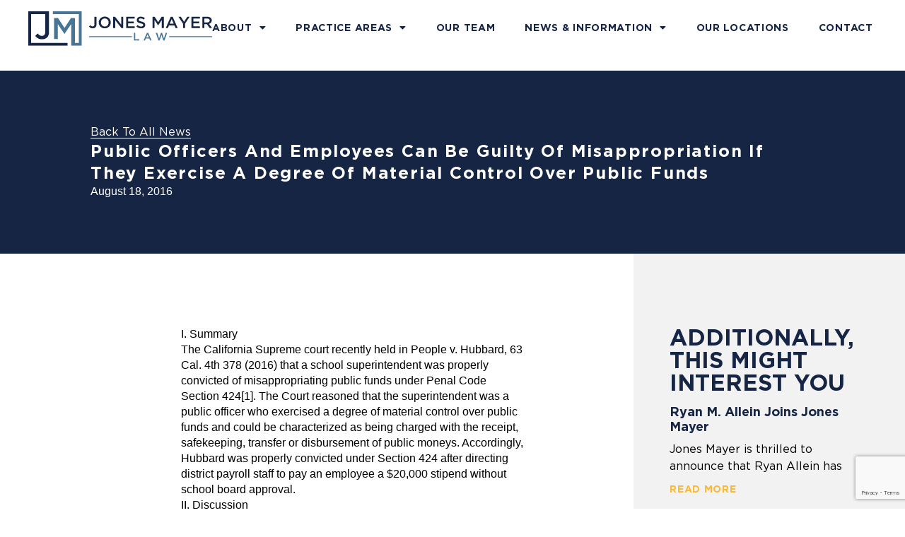

--- FILE ---
content_type: text/html; charset=UTF-8
request_url: https://jones-mayer.com/public-officers-and-employees-can-be-guilty-of-misappropriation-if-they-exercise-a-degree-of-material-control-over-public-funds/
body_size: 16381
content:
<!doctype html>
<html lang="en-US">
<head>
	<meta charset="UTF-8">
	<meta name="viewport" content="width=device-width, initial-scale=1">
	<link rel="profile" href="https://gmpg.org/xfn/11">
	<meta name='robots' content='index, follow, max-image-preview:large, max-snippet:-1, max-video-preview:-1' />

	<!-- This site is optimized with the Yoast SEO plugin v26.8 - https://yoast.com/product/yoast-seo-wordpress/ -->
	<title>Public Officers and employees can be guilty of misappropriation if they exercise a degree of material control over public funds - Jones Mayer</title>
	<link rel="canonical" href="https://jones-mayer.com/public-officers-and-employees-can-be-guilty-of-misappropriation-if-they-exercise-a-degree-of-material-control-over-public-funds/" />
	<meta property="og:locale" content="en_US" />
	<meta property="og:type" content="article" />
	<meta property="og:title" content="Public Officers and employees can be guilty of misappropriation if they exercise a degree of material control over public funds - Jones Mayer" />
	<meta property="og:description" content="I. Summary The California Supreme court recently held in People v. Hubbard, 63 Cal. 4th 378 (2016) that a school superintendent was properly convicted of misappropriating public funds under Penal Code Section 424[1]. The Court reasoned that the superintendent was a public officer who exercised a degree of material control over public funds and could [&hellip;]" />
	<meta property="og:url" content="https://jones-mayer.com/public-officers-and-employees-can-be-guilty-of-misappropriation-if-they-exercise-a-degree-of-material-control-over-public-funds/" />
	<meta property="og:site_name" content="Jones Mayer" />
	<meta property="article:published_time" content="2016-08-18T20:54:49+00:00" />
	<meta name="author" content="Rosalyn Jones" />
	<meta name="twitter:card" content="summary_large_image" />
	<meta name="twitter:label1" content="Written by" />
	<meta name="twitter:data1" content="Rosalyn Jones" />
	<meta name="twitter:label2" content="Est. reading time" />
	<meta name="twitter:data2" content="4 minutes" />
	<script type="application/ld+json" class="yoast-schema-graph">{"@context":"https://schema.org","@graph":[{"@type":"Article","@id":"https://jones-mayer.com/public-officers-and-employees-can-be-guilty-of-misappropriation-if-they-exercise-a-degree-of-material-control-over-public-funds/#article","isPartOf":{"@id":"https://jones-mayer.com/public-officers-and-employees-can-be-guilty-of-misappropriation-if-they-exercise-a-degree-of-material-control-over-public-funds/"},"author":{"name":"Rosalyn Jones","@id":"https://jones-mayer.com/#/schema/person/e6eaca4438a2fcce7fcd96eb35c015fb"},"headline":"Public Officers and employees can be guilty of misappropriation if they exercise a degree of material control over public funds","datePublished":"2016-08-18T20:54:49+00:00","mainEntityOfPage":{"@id":"https://jones-mayer.com/public-officers-and-employees-can-be-guilty-of-misappropriation-if-they-exercise-a-degree-of-material-control-over-public-funds/"},"wordCount":900,"publisher":{"@id":"https://jones-mayer.com/#organization"},"articleSection":["Client Alerts — Law Enforcement"],"inLanguage":"en-US"},{"@type":"WebPage","@id":"https://jones-mayer.com/public-officers-and-employees-can-be-guilty-of-misappropriation-if-they-exercise-a-degree-of-material-control-over-public-funds/","url":"https://jones-mayer.com/public-officers-and-employees-can-be-guilty-of-misappropriation-if-they-exercise-a-degree-of-material-control-over-public-funds/","name":"Public Officers and employees can be guilty of misappropriation if they exercise a degree of material control over public funds - Jones Mayer","isPartOf":{"@id":"https://jones-mayer.com/#website"},"datePublished":"2016-08-18T20:54:49+00:00","breadcrumb":{"@id":"https://jones-mayer.com/public-officers-and-employees-can-be-guilty-of-misappropriation-if-they-exercise-a-degree-of-material-control-over-public-funds/#breadcrumb"},"inLanguage":"en-US","potentialAction":[{"@type":"ReadAction","target":["https://jones-mayer.com/public-officers-and-employees-can-be-guilty-of-misappropriation-if-they-exercise-a-degree-of-material-control-over-public-funds/"]}]},{"@type":"BreadcrumbList","@id":"https://jones-mayer.com/public-officers-and-employees-can-be-guilty-of-misappropriation-if-they-exercise-a-degree-of-material-control-over-public-funds/#breadcrumb","itemListElement":[{"@type":"ListItem","position":1,"name":"Home","item":"https://jones-mayer.com/"},{"@type":"ListItem","position":2,"name":"News &#038; Information","item":"https://jones-mayer.com/news-information/"},{"@type":"ListItem","position":3,"name":"Public Officers and employees can be guilty of misappropriation if they exercise a degree of material control over public funds"}]},{"@type":"WebSite","@id":"https://jones-mayer.com/#website","url":"https://jones-mayer.com/","name":"Jones Mayer","description":"The Public Sector Is Our Practice","publisher":{"@id":"https://jones-mayer.com/#organization"},"potentialAction":[{"@type":"SearchAction","target":{"@type":"EntryPoint","urlTemplate":"https://jones-mayer.com/?s={search_term_string}"},"query-input":{"@type":"PropertyValueSpecification","valueRequired":true,"valueName":"search_term_string"}}],"inLanguage":"en-US"},{"@type":"Organization","@id":"https://jones-mayer.com/#organization","name":"Jones Mayer","url":"https://jones-mayer.com/","logo":{"@type":"ImageObject","inLanguage":"en-US","@id":"https://jones-mayer.com/#/schema/logo/image/","url":"https://jones-mayer.com/wp-content/uploads/2022/03/jm-logo-dark-1.svg","contentUrl":"https://jones-mayer.com/wp-content/uploads/2022/03/jm-logo-dark-1.svg","width":300,"height":52,"caption":"Jones Mayer"},"image":{"@id":"https://jones-mayer.com/#/schema/logo/image/"}},{"@type":"Person","@id":"https://jones-mayer.com/#/schema/person/e6eaca4438a2fcce7fcd96eb35c015fb","name":"Rosalyn Jones","image":{"@type":"ImageObject","inLanguage":"en-US","@id":"https://jones-mayer.com/#/schema/person/image/","url":"https://secure.gravatar.com/avatar/810e2279c38b793bf267194aa0bbd790983c8d23efaff3d7ccf33a81049e86e5?s=96&d=mm&r=g","contentUrl":"https://secure.gravatar.com/avatar/810e2279c38b793bf267194aa0bbd790983c8d23efaff3d7ccf33a81049e86e5?s=96&d=mm&r=g","caption":"Rosalyn Jones"},"url":"https://jones-mayer.com/author/rjones/"}]}</script>
	<!-- / Yoast SEO plugin. -->


<link rel='dns-prefetch' href='//www.google.com' />
<link rel='dns-prefetch' href='//www.googletagmanager.com' />
<link rel="alternate" type="application/rss+xml" title="Jones Mayer &raquo; Feed" href="https://jones-mayer.com/feed/" />
<link rel="alternate" type="application/rss+xml" title="Jones Mayer &raquo; Comments Feed" href="https://jones-mayer.com/comments/feed/" />
<link rel="alternate" type="application/rss+xml" title="Jones Mayer &raquo; Public Officers and employees can be guilty of misappropriation if they exercise a degree of material control over public funds Comments Feed" href="https://jones-mayer.com/public-officers-and-employees-can-be-guilty-of-misappropriation-if-they-exercise-a-degree-of-material-control-over-public-funds/feed/" />
<link rel="alternate" title="oEmbed (JSON)" type="application/json+oembed" href="https://jones-mayer.com/wp-json/oembed/1.0/embed?url=https%3A%2F%2Fjones-mayer.com%2Fpublic-officers-and-employees-can-be-guilty-of-misappropriation-if-they-exercise-a-degree-of-material-control-over-public-funds%2F" />
<link rel="alternate" title="oEmbed (XML)" type="text/xml+oembed" href="https://jones-mayer.com/wp-json/oembed/1.0/embed?url=https%3A%2F%2Fjones-mayer.com%2Fpublic-officers-and-employees-can-be-guilty-of-misappropriation-if-they-exercise-a-degree-of-material-control-over-public-funds%2F&#038;format=xml" />
<style id='wp-img-auto-sizes-contain-inline-css'>
img:is([sizes=auto i],[sizes^="auto," i]){contain-intrinsic-size:3000px 1500px}
/*# sourceURL=wp-img-auto-sizes-contain-inline-css */
</style>
<style id='wp-emoji-styles-inline-css'>

	img.wp-smiley, img.emoji {
		display: inline !important;
		border: none !important;
		box-shadow: none !important;
		height: 1em !important;
		width: 1em !important;
		margin: 0 0.07em !important;
		vertical-align: -0.1em !important;
		background: none !important;
		padding: 0 !important;
	}
/*# sourceURL=wp-emoji-styles-inline-css */
</style>
<link rel='stylesheet' id='wp-block-library-css' href='https://jones-mayer.com/wp-includes/css/dist/block-library/style.min.css?ver=6.9' media='all' />
<link rel='stylesheet' id='jet-engine-frontend-css' href='https://jones-mayer.com/wp-content/plugins/jet-engine/assets/css/frontend.css?ver=3.8.3' media='all' />
<style id='global-styles-inline-css'>
:root{--wp--preset--aspect-ratio--square: 1;--wp--preset--aspect-ratio--4-3: 4/3;--wp--preset--aspect-ratio--3-4: 3/4;--wp--preset--aspect-ratio--3-2: 3/2;--wp--preset--aspect-ratio--2-3: 2/3;--wp--preset--aspect-ratio--16-9: 16/9;--wp--preset--aspect-ratio--9-16: 9/16;--wp--preset--color--black: #000000;--wp--preset--color--cyan-bluish-gray: #abb8c3;--wp--preset--color--white: #ffffff;--wp--preset--color--pale-pink: #f78da7;--wp--preset--color--vivid-red: #cf2e2e;--wp--preset--color--luminous-vivid-orange: #ff6900;--wp--preset--color--luminous-vivid-amber: #fcb900;--wp--preset--color--light-green-cyan: #7bdcb5;--wp--preset--color--vivid-green-cyan: #00d084;--wp--preset--color--pale-cyan-blue: #8ed1fc;--wp--preset--color--vivid-cyan-blue: #0693e3;--wp--preset--color--vivid-purple: #9b51e0;--wp--preset--gradient--vivid-cyan-blue-to-vivid-purple: linear-gradient(135deg,rgb(6,147,227) 0%,rgb(155,81,224) 100%);--wp--preset--gradient--light-green-cyan-to-vivid-green-cyan: linear-gradient(135deg,rgb(122,220,180) 0%,rgb(0,208,130) 100%);--wp--preset--gradient--luminous-vivid-amber-to-luminous-vivid-orange: linear-gradient(135deg,rgb(252,185,0) 0%,rgb(255,105,0) 100%);--wp--preset--gradient--luminous-vivid-orange-to-vivid-red: linear-gradient(135deg,rgb(255,105,0) 0%,rgb(207,46,46) 100%);--wp--preset--gradient--very-light-gray-to-cyan-bluish-gray: linear-gradient(135deg,rgb(238,238,238) 0%,rgb(169,184,195) 100%);--wp--preset--gradient--cool-to-warm-spectrum: linear-gradient(135deg,rgb(74,234,220) 0%,rgb(151,120,209) 20%,rgb(207,42,186) 40%,rgb(238,44,130) 60%,rgb(251,105,98) 80%,rgb(254,248,76) 100%);--wp--preset--gradient--blush-light-purple: linear-gradient(135deg,rgb(255,206,236) 0%,rgb(152,150,240) 100%);--wp--preset--gradient--blush-bordeaux: linear-gradient(135deg,rgb(254,205,165) 0%,rgb(254,45,45) 50%,rgb(107,0,62) 100%);--wp--preset--gradient--luminous-dusk: linear-gradient(135deg,rgb(255,203,112) 0%,rgb(199,81,192) 50%,rgb(65,88,208) 100%);--wp--preset--gradient--pale-ocean: linear-gradient(135deg,rgb(255,245,203) 0%,rgb(182,227,212) 50%,rgb(51,167,181) 100%);--wp--preset--gradient--electric-grass: linear-gradient(135deg,rgb(202,248,128) 0%,rgb(113,206,126) 100%);--wp--preset--gradient--midnight: linear-gradient(135deg,rgb(2,3,129) 0%,rgb(40,116,252) 100%);--wp--preset--font-size--small: 13px;--wp--preset--font-size--medium: 20px;--wp--preset--font-size--large: 36px;--wp--preset--font-size--x-large: 42px;--wp--preset--spacing--20: 0.44rem;--wp--preset--spacing--30: 0.67rem;--wp--preset--spacing--40: 1rem;--wp--preset--spacing--50: 1.5rem;--wp--preset--spacing--60: 2.25rem;--wp--preset--spacing--70: 3.38rem;--wp--preset--spacing--80: 5.06rem;--wp--preset--shadow--natural: 6px 6px 9px rgba(0, 0, 0, 0.2);--wp--preset--shadow--deep: 12px 12px 50px rgba(0, 0, 0, 0.4);--wp--preset--shadow--sharp: 6px 6px 0px rgba(0, 0, 0, 0.2);--wp--preset--shadow--outlined: 6px 6px 0px -3px rgb(255, 255, 255), 6px 6px rgb(0, 0, 0);--wp--preset--shadow--crisp: 6px 6px 0px rgb(0, 0, 0);}:root { --wp--style--global--content-size: 800px;--wp--style--global--wide-size: 1200px; }:where(body) { margin: 0; }.wp-site-blocks > .alignleft { float: left; margin-right: 2em; }.wp-site-blocks > .alignright { float: right; margin-left: 2em; }.wp-site-blocks > .aligncenter { justify-content: center; margin-left: auto; margin-right: auto; }:where(.wp-site-blocks) > * { margin-block-start: 24px; margin-block-end: 0; }:where(.wp-site-blocks) > :first-child { margin-block-start: 0; }:where(.wp-site-blocks) > :last-child { margin-block-end: 0; }:root { --wp--style--block-gap: 24px; }:root :where(.is-layout-flow) > :first-child{margin-block-start: 0;}:root :where(.is-layout-flow) > :last-child{margin-block-end: 0;}:root :where(.is-layout-flow) > *{margin-block-start: 24px;margin-block-end: 0;}:root :where(.is-layout-constrained) > :first-child{margin-block-start: 0;}:root :where(.is-layout-constrained) > :last-child{margin-block-end: 0;}:root :where(.is-layout-constrained) > *{margin-block-start: 24px;margin-block-end: 0;}:root :where(.is-layout-flex){gap: 24px;}:root :where(.is-layout-grid){gap: 24px;}.is-layout-flow > .alignleft{float: left;margin-inline-start: 0;margin-inline-end: 2em;}.is-layout-flow > .alignright{float: right;margin-inline-start: 2em;margin-inline-end: 0;}.is-layout-flow > .aligncenter{margin-left: auto !important;margin-right: auto !important;}.is-layout-constrained > .alignleft{float: left;margin-inline-start: 0;margin-inline-end: 2em;}.is-layout-constrained > .alignright{float: right;margin-inline-start: 2em;margin-inline-end: 0;}.is-layout-constrained > .aligncenter{margin-left: auto !important;margin-right: auto !important;}.is-layout-constrained > :where(:not(.alignleft):not(.alignright):not(.alignfull)){max-width: var(--wp--style--global--content-size);margin-left: auto !important;margin-right: auto !important;}.is-layout-constrained > .alignwide{max-width: var(--wp--style--global--wide-size);}body .is-layout-flex{display: flex;}.is-layout-flex{flex-wrap: wrap;align-items: center;}.is-layout-flex > :is(*, div){margin: 0;}body .is-layout-grid{display: grid;}.is-layout-grid > :is(*, div){margin: 0;}body{padding-top: 0px;padding-right: 0px;padding-bottom: 0px;padding-left: 0px;}a:where(:not(.wp-element-button)){text-decoration: underline;}:root :where(.wp-element-button, .wp-block-button__link){background-color: #32373c;border-width: 0;color: #fff;font-family: inherit;font-size: inherit;font-style: inherit;font-weight: inherit;letter-spacing: inherit;line-height: inherit;padding-top: calc(0.667em + 2px);padding-right: calc(1.333em + 2px);padding-bottom: calc(0.667em + 2px);padding-left: calc(1.333em + 2px);text-decoration: none;text-transform: inherit;}.has-black-color{color: var(--wp--preset--color--black) !important;}.has-cyan-bluish-gray-color{color: var(--wp--preset--color--cyan-bluish-gray) !important;}.has-white-color{color: var(--wp--preset--color--white) !important;}.has-pale-pink-color{color: var(--wp--preset--color--pale-pink) !important;}.has-vivid-red-color{color: var(--wp--preset--color--vivid-red) !important;}.has-luminous-vivid-orange-color{color: var(--wp--preset--color--luminous-vivid-orange) !important;}.has-luminous-vivid-amber-color{color: var(--wp--preset--color--luminous-vivid-amber) !important;}.has-light-green-cyan-color{color: var(--wp--preset--color--light-green-cyan) !important;}.has-vivid-green-cyan-color{color: var(--wp--preset--color--vivid-green-cyan) !important;}.has-pale-cyan-blue-color{color: var(--wp--preset--color--pale-cyan-blue) !important;}.has-vivid-cyan-blue-color{color: var(--wp--preset--color--vivid-cyan-blue) !important;}.has-vivid-purple-color{color: var(--wp--preset--color--vivid-purple) !important;}.has-black-background-color{background-color: var(--wp--preset--color--black) !important;}.has-cyan-bluish-gray-background-color{background-color: var(--wp--preset--color--cyan-bluish-gray) !important;}.has-white-background-color{background-color: var(--wp--preset--color--white) !important;}.has-pale-pink-background-color{background-color: var(--wp--preset--color--pale-pink) !important;}.has-vivid-red-background-color{background-color: var(--wp--preset--color--vivid-red) !important;}.has-luminous-vivid-orange-background-color{background-color: var(--wp--preset--color--luminous-vivid-orange) !important;}.has-luminous-vivid-amber-background-color{background-color: var(--wp--preset--color--luminous-vivid-amber) !important;}.has-light-green-cyan-background-color{background-color: var(--wp--preset--color--light-green-cyan) !important;}.has-vivid-green-cyan-background-color{background-color: var(--wp--preset--color--vivid-green-cyan) !important;}.has-pale-cyan-blue-background-color{background-color: var(--wp--preset--color--pale-cyan-blue) !important;}.has-vivid-cyan-blue-background-color{background-color: var(--wp--preset--color--vivid-cyan-blue) !important;}.has-vivid-purple-background-color{background-color: var(--wp--preset--color--vivid-purple) !important;}.has-black-border-color{border-color: var(--wp--preset--color--black) !important;}.has-cyan-bluish-gray-border-color{border-color: var(--wp--preset--color--cyan-bluish-gray) !important;}.has-white-border-color{border-color: var(--wp--preset--color--white) !important;}.has-pale-pink-border-color{border-color: var(--wp--preset--color--pale-pink) !important;}.has-vivid-red-border-color{border-color: var(--wp--preset--color--vivid-red) !important;}.has-luminous-vivid-orange-border-color{border-color: var(--wp--preset--color--luminous-vivid-orange) !important;}.has-luminous-vivid-amber-border-color{border-color: var(--wp--preset--color--luminous-vivid-amber) !important;}.has-light-green-cyan-border-color{border-color: var(--wp--preset--color--light-green-cyan) !important;}.has-vivid-green-cyan-border-color{border-color: var(--wp--preset--color--vivid-green-cyan) !important;}.has-pale-cyan-blue-border-color{border-color: var(--wp--preset--color--pale-cyan-blue) !important;}.has-vivid-cyan-blue-border-color{border-color: var(--wp--preset--color--vivid-cyan-blue) !important;}.has-vivid-purple-border-color{border-color: var(--wp--preset--color--vivid-purple) !important;}.has-vivid-cyan-blue-to-vivid-purple-gradient-background{background: var(--wp--preset--gradient--vivid-cyan-blue-to-vivid-purple) !important;}.has-light-green-cyan-to-vivid-green-cyan-gradient-background{background: var(--wp--preset--gradient--light-green-cyan-to-vivid-green-cyan) !important;}.has-luminous-vivid-amber-to-luminous-vivid-orange-gradient-background{background: var(--wp--preset--gradient--luminous-vivid-amber-to-luminous-vivid-orange) !important;}.has-luminous-vivid-orange-to-vivid-red-gradient-background{background: var(--wp--preset--gradient--luminous-vivid-orange-to-vivid-red) !important;}.has-very-light-gray-to-cyan-bluish-gray-gradient-background{background: var(--wp--preset--gradient--very-light-gray-to-cyan-bluish-gray) !important;}.has-cool-to-warm-spectrum-gradient-background{background: var(--wp--preset--gradient--cool-to-warm-spectrum) !important;}.has-blush-light-purple-gradient-background{background: var(--wp--preset--gradient--blush-light-purple) !important;}.has-blush-bordeaux-gradient-background{background: var(--wp--preset--gradient--blush-bordeaux) !important;}.has-luminous-dusk-gradient-background{background: var(--wp--preset--gradient--luminous-dusk) !important;}.has-pale-ocean-gradient-background{background: var(--wp--preset--gradient--pale-ocean) !important;}.has-electric-grass-gradient-background{background: var(--wp--preset--gradient--electric-grass) !important;}.has-midnight-gradient-background{background: var(--wp--preset--gradient--midnight) !important;}.has-small-font-size{font-size: var(--wp--preset--font-size--small) !important;}.has-medium-font-size{font-size: var(--wp--preset--font-size--medium) !important;}.has-large-font-size{font-size: var(--wp--preset--font-size--large) !important;}.has-x-large-font-size{font-size: var(--wp--preset--font-size--x-large) !important;}
:root :where(.wp-block-pullquote){font-size: 1.5em;line-height: 1.6;}
/*# sourceURL=global-styles-inline-css */
</style>
<link rel='stylesheet' id='hello-elementor-css' href='https://jones-mayer.com/wp-content/themes/hello-elementor/assets/css/reset.css?ver=3.4.6' media='all' />
<link rel='stylesheet' id='hello-elementor-theme-style-css' href='https://jones-mayer.com/wp-content/themes/hello-elementor/assets/css/theme.css?ver=3.4.6' media='all' />
<link rel='stylesheet' id='chld_thm_cfg_child-css' href='https://jones-mayer.com/wp-content/themes/hello-elementor-child/style.css?ver=6.9' media='all' />
<link rel='stylesheet' id='hello-elementor-header-footer-css' href='https://jones-mayer.com/wp-content/themes/hello-elementor/assets/css/header-footer.css?ver=3.4.6' media='all' />
<link rel='stylesheet' id='elementor-frontend-css' href='https://jones-mayer.com/wp-content/plugins/elementor/assets/css/frontend.min.css?ver=3.34.3' media='all' />
<link rel='stylesheet' id='widget-image-css' href='https://jones-mayer.com/wp-content/plugins/elementor/assets/css/widget-image.min.css?ver=3.34.3' media='all' />
<link rel='stylesheet' id='widget-nav-menu-css' href='https://jones-mayer.com/wp-content/plugins/elementor-pro/assets/css/widget-nav-menu.min.css?ver=3.34.3' media='all' />
<link rel='stylesheet' id='e-sticky-css' href='https://jones-mayer.com/wp-content/plugins/elementor-pro/assets/css/modules/sticky.min.css?ver=3.34.3' media='all' />
<link rel='stylesheet' id='e-motion-fx-css' href='https://jones-mayer.com/wp-content/plugins/elementor-pro/assets/css/modules/motion-fx.min.css?ver=3.34.3' media='all' />
<link rel='stylesheet' id='widget-heading-css' href='https://jones-mayer.com/wp-content/plugins/elementor/assets/css/widget-heading.min.css?ver=3.34.3' media='all' />
<link rel='stylesheet' id='widget-icon-list-css' href='https://jones-mayer.com/wp-content/plugins/elementor/assets/css/widget-icon-list.min.css?ver=3.34.3' media='all' />
<link rel='stylesheet' id='widget-post-info-css' href='https://jones-mayer.com/wp-content/plugins/elementor-pro/assets/css/widget-post-info.min.css?ver=3.34.3' media='all' />
<link rel='stylesheet' id='elementor-icons-shared-0-css' href='https://jones-mayer.com/wp-content/plugins/elementor/assets/lib/font-awesome/css/fontawesome.min.css?ver=5.15.3' media='all' />
<link rel='stylesheet' id='elementor-icons-fa-regular-css' href='https://jones-mayer.com/wp-content/plugins/elementor/assets/lib/font-awesome/css/regular.min.css?ver=5.15.3' media='all' />
<link rel='stylesheet' id='elementor-icons-fa-solid-css' href='https://jones-mayer.com/wp-content/plugins/elementor/assets/lib/font-awesome/css/solid.min.css?ver=5.15.3' media='all' />
<link rel='stylesheet' id='widget-post-navigation-css' href='https://jones-mayer.com/wp-content/plugins/elementor-pro/assets/css/widget-post-navigation.min.css?ver=3.34.3' media='all' />
<link rel='stylesheet' id='widget-posts-css' href='https://jones-mayer.com/wp-content/plugins/elementor-pro/assets/css/widget-posts.min.css?ver=3.34.3' media='all' />
<link rel='stylesheet' id='elementor-icons-css' href='https://jones-mayer.com/wp-content/plugins/elementor/assets/lib/eicons/css/elementor-icons.min.css?ver=5.46.0' media='all' />
<link rel='stylesheet' id='elementor-post-37-css' href='https://jones-mayer.com/wp-content/uploads/elementor/css/post-37.css?ver=1769674138' media='all' />
<link rel='stylesheet' id='jet-tabs-frontend-css' href='https://jones-mayer.com/wp-content/plugins/jet-tabs/assets/css/jet-tabs-frontend.css?ver=2.2.13' media='all' />
<link rel='stylesheet' id='swiper-css' href='https://jones-mayer.com/wp-content/plugins/elementor/assets/lib/swiper/v8/css/swiper.min.css?ver=8.4.5' media='all' />
<link rel='stylesheet' id='elementor-post-53-css' href='https://jones-mayer.com/wp-content/uploads/elementor/css/post-53.css?ver=1769674138' media='all' />
<link rel='stylesheet' id='elementor-post-236-css' href='https://jones-mayer.com/wp-content/uploads/elementor/css/post-236.css?ver=1769674138' media='all' />
<link rel='stylesheet' id='elementor-post-653-css' href='https://jones-mayer.com/wp-content/uploads/elementor/css/post-653.css?ver=1769674155' media='all' />
<script src="https://jones-mayer.com/wp-includes/js/jquery/jquery.min.js?ver=3.7.1" id="jquery-core-js"></script>
<script src="https://jones-mayer.com/wp-includes/js/jquery/jquery-migrate.min.js?ver=3.4.1" id="jquery-migrate-js"></script>

<!-- Google tag (gtag.js) snippet added by Site Kit -->
<!-- Google Analytics snippet added by Site Kit -->
<script src="https://www.googletagmanager.com/gtag/js?id=GT-NNZC5Q8" id="google_gtagjs-js" async></script>
<script id="google_gtagjs-js-after">
window.dataLayer = window.dataLayer || [];function gtag(){dataLayer.push(arguments);}
gtag("set","linker",{"domains":["jones-mayer.com"]});
gtag("js", new Date());
gtag("set", "developer_id.dZTNiMT", true);
gtag("config", "GT-NNZC5Q8");
//# sourceURL=google_gtagjs-js-after
</script>
<link rel="https://api.w.org/" href="https://jones-mayer.com/wp-json/" /><link rel="alternate" title="JSON" type="application/json" href="https://jones-mayer.com/wp-json/wp/v2/posts/30" /><link rel="EditURI" type="application/rsd+xml" title="RSD" href="https://jones-mayer.com/xmlrpc.php?rsd" />
<meta name="generator" content="WordPress 6.9" />
<link rel='shortlink' href='https://jones-mayer.com/?p=30' />
<meta name="generator" content="Site Kit by Google 1.171.0" /><meta name="generator" content="Elementor 3.34.3; features: additional_custom_breakpoints; settings: css_print_method-external, google_font-enabled, font_display-auto">
			<style>
				.e-con.e-parent:nth-of-type(n+4):not(.e-lazyloaded):not(.e-no-lazyload),
				.e-con.e-parent:nth-of-type(n+4):not(.e-lazyloaded):not(.e-no-lazyload) * {
					background-image: none !important;
				}
				@media screen and (max-height: 1024px) {
					.e-con.e-parent:nth-of-type(n+3):not(.e-lazyloaded):not(.e-no-lazyload),
					.e-con.e-parent:nth-of-type(n+3):not(.e-lazyloaded):not(.e-no-lazyload) * {
						background-image: none !important;
					}
				}
				@media screen and (max-height: 640px) {
					.e-con.e-parent:nth-of-type(n+2):not(.e-lazyloaded):not(.e-no-lazyload),
					.e-con.e-parent:nth-of-type(n+2):not(.e-lazyloaded):not(.e-no-lazyload) * {
						background-image: none !important;
					}
				}
			</style>
			<link rel="icon" href="https://jones-mayer.com/wp-content/uploads/2022/03/cropped-JM-favicon-32x32.png" sizes="32x32" />
<link rel="icon" href="https://jones-mayer.com/wp-content/uploads/2022/03/cropped-JM-favicon-192x192.png" sizes="192x192" />
<link rel="apple-touch-icon" href="https://jones-mayer.com/wp-content/uploads/2022/03/cropped-JM-favicon-180x180.png" />
<meta name="msapplication-TileImage" content="https://jones-mayer.com/wp-content/uploads/2022/03/cropped-JM-favicon-270x270.png" />
</head>
<body class="wp-singular post-template-default single single-post postid-30 single-format-standard wp-custom-logo wp-embed-responsive wp-theme-hello-elementor wp-child-theme-hello-elementor-child hello-elementor-default elementor-default elementor-kit-37 elementor-page-653">


<a class="skip-link screen-reader-text" href="#content">Skip to content</a>

		<header data-elementor-type="header" data-elementor-id="53" class="elementor elementor-53 elementor-location-header" data-elementor-post-type="elementor_library">
			<div class="elementor-element elementor-element-2feb7f6 e-con-full e-flex e-con e-parent" data-id="2feb7f6" data-element_type="container" data-settings="{&quot;sticky&quot;:&quot;top&quot;,&quot;background_background&quot;:&quot;classic&quot;,&quot;jet_parallax_layout_list&quot;:[],&quot;background_motion_fx_motion_fx_scrolling&quot;:&quot;yes&quot;,&quot;background_motion_fx_opacity_effect&quot;:&quot;yes&quot;,&quot;background_motion_fx_opacity_range&quot;:{&quot;unit&quot;:&quot;%&quot;,&quot;size&quot;:&quot;&quot;,&quot;sizes&quot;:{&quot;start&quot;:95,&quot;end&quot;:100}},&quot;background_motion_fx_opacity_direction&quot;:&quot;out-in&quot;,&quot;background_motion_fx_opacity_level&quot;:{&quot;unit&quot;:&quot;px&quot;,&quot;size&quot;:10,&quot;sizes&quot;:[]},&quot;background_motion_fx_devices&quot;:[&quot;desktop&quot;,&quot;tablet&quot;,&quot;mobile&quot;],&quot;sticky_on&quot;:[&quot;desktop&quot;,&quot;tablet&quot;,&quot;mobile&quot;],&quot;sticky_offset&quot;:0,&quot;sticky_effects_offset&quot;:0,&quot;sticky_anchor_link_offset&quot;:0}">
				<div class="elementor-element elementor-element-accc3cc elementor-widget elementor-widget-image" data-id="accc3cc" data-element_type="widget" data-widget_type="image.default">
				<div class="elementor-widget-container">
																<a href="https://jones-mayer.com">
							<img width="230" height="44" src="https://jones-mayer.com/wp-content/uploads/2022/03/jm-dark.svg" class="attachment-full size-full wp-image-3396" alt="" />								</a>
															</div>
				</div>
				<div class="elementor-element elementor-element-3ef3c81 elementor-nav-menu__align-end elementor-nav-menu--stretch elementor-nav-menu__text-align-center elementor-nav-menu--dropdown-tablet elementor-nav-menu--toggle elementor-nav-menu--burger elementor-widget elementor-widget-nav-menu" data-id="3ef3c81" data-element_type="widget" data-settings="{&quot;full_width&quot;:&quot;stretch&quot;,&quot;layout&quot;:&quot;horizontal&quot;,&quot;submenu_icon&quot;:{&quot;value&quot;:&quot;&lt;i class=\&quot;fas fa-caret-down\&quot; aria-hidden=\&quot;true\&quot;&gt;&lt;\/i&gt;&quot;,&quot;library&quot;:&quot;fa-solid&quot;},&quot;toggle&quot;:&quot;burger&quot;}" data-widget_type="nav-menu.default">
				<div class="elementor-widget-container">
								<nav aria-label="Menu" class="elementor-nav-menu--main elementor-nav-menu__container elementor-nav-menu--layout-horizontal e--pointer-text e--animation-sink">
				<ul id="menu-1-3ef3c81" class="elementor-nav-menu"><li class="menu-item menu-item-type-custom menu-item-object-custom menu-item-has-children menu-item-47"><a href="#" class="elementor-item elementor-item-anchor">About</a>
<ul class="sub-menu elementor-nav-menu--dropdown">
	<li class="menu-item menu-item-type-post_type menu-item-object-page menu-item-3300"><a href="https://jones-mayer.com/about-us/" class="elementor-sub-item">Firm Overview</a></li>
	<li class="menu-item menu-item-type-post_type_archive menu-item-object-clients menu-item-3185"><a href="https://jones-mayer.com/clients/" class="elementor-sub-item">Our Clients</a></li>
</ul>
</li>
<li class="menu-item menu-item-type-post_type_archive menu-item-object-practice-areas menu-item-has-children menu-item-3187"><a href="https://jones-mayer.com/practice-areas/" class="elementor-item">Practice Areas</a>
<ul class="sub-menu elementor-nav-menu--dropdown">
	<li class="menu-item menu-item-type-post_type menu-item-object-practice-areas menu-item-3308"><a href="https://jones-mayer.com/practice-areas/city-attorney-services/" class="elementor-sub-item">City Attorney Services</a></li>
	<li class="menu-item menu-item-type-post_type menu-item-object-practice-areas menu-item-3307"><a href="https://jones-mayer.com/practice-areas/law-enforcement-counsel/" class="elementor-sub-item">Law Enforcement Counsel</a></li>
	<li class="menu-item menu-item-type-post_type menu-item-object-practice-areas menu-item-3306"><a href="https://jones-mayer.com/practice-areas/litigation/" class="elementor-sub-item">Litigation</a></li>
	<li class="menu-item menu-item-type-post_type menu-item-object-practice-areas menu-item-3305"><a href="https://jones-mayer.com/practice-areas/public-agency-labor-employment/" class="elementor-sub-item">Public Agency Labor &#038; Employment</a></li>
	<li class="menu-item menu-item-type-post_type menu-item-object-practice-areas menu-item-3304"><a href="https://jones-mayer.com/practice-areas/city-prosecutor-code-enforcement/" class="elementor-sub-item">City Prosecutor &#038; Code Enforcement</a></li>
	<li class="menu-item menu-item-type-post_type menu-item-object-practice-areas menu-item-3303"><a href="https://jones-mayer.com/practice-areas/health-safety-receiverships/" class="elementor-sub-item">Health &#038; Safety Receiverships</a></li>
	<li class="menu-item menu-item-type-post_type menu-item-object-practice-areas menu-item-3302"><a href="https://jones-mayer.com/practice-areas/general-counsel-services/" class="elementor-sub-item">General Counsel Services</a></li>
	<li class="menu-item menu-item-type-post_type menu-item-object-practice-areas menu-item-3301"><a href="https://jones-mayer.com/practice-areas/special-counsel-services/" class="elementor-sub-item">Special Counsel Services</a></li>
	<li class="menu-item menu-item-type-post_type menu-item-object-practice-areas menu-item-4040"><a href="https://jones-mayer.com/practice-areas/hearing-officer-services/" class="elementor-sub-item">Hearing Officer Services</a></li>
</ul>
</li>
<li class="menu-item menu-item-type-post_type_archive menu-item-object-team-members menu-item-3527"><a href="https://jones-mayer.com/team-members/" class="elementor-item">Our Team</a></li>
<li class="menu-item menu-item-type-post_type menu-item-object-page current_page_parent menu-item-has-children menu-item-3188"><a href="https://jones-mayer.com/news-information/" class="elementor-item">News &#038; Information</a>
<ul class="sub-menu elementor-nav-menu--dropdown">
	<li class="menu-item menu-item-type-post_type menu-item-object-page menu-item-4181"><a href="https://jones-mayer.com/2025-municipal-guide/" class="elementor-sub-item">2025 Municipal Guide</a></li>
</ul>
</li>
<li class="menu-item menu-item-type-post_type menu-item-object-page menu-item-3299"><a href="https://jones-mayer.com/our-locations/" class="elementor-item">Our Locations</a></li>
<li class="menu-item menu-item-type-post_type menu-item-object-page menu-item-3298"><a href="https://jones-mayer.com/contact/" class="elementor-item">Contact</a></li>
</ul>			</nav>
					<div class="elementor-menu-toggle" role="button" tabindex="0" aria-label="Menu Toggle" aria-expanded="false">
			<i aria-hidden="true" role="presentation" class="elementor-menu-toggle__icon--open eicon-menu-bar"></i><i aria-hidden="true" role="presentation" class="elementor-menu-toggle__icon--close eicon-close"></i>		</div>
					<nav class="elementor-nav-menu--dropdown elementor-nav-menu__container" aria-hidden="true">
				<ul id="menu-2-3ef3c81" class="elementor-nav-menu"><li class="menu-item menu-item-type-custom menu-item-object-custom menu-item-has-children menu-item-47"><a href="#" class="elementor-item elementor-item-anchor" tabindex="-1">About</a>
<ul class="sub-menu elementor-nav-menu--dropdown">
	<li class="menu-item menu-item-type-post_type menu-item-object-page menu-item-3300"><a href="https://jones-mayer.com/about-us/" class="elementor-sub-item" tabindex="-1">Firm Overview</a></li>
	<li class="menu-item menu-item-type-post_type_archive menu-item-object-clients menu-item-3185"><a href="https://jones-mayer.com/clients/" class="elementor-sub-item" tabindex="-1">Our Clients</a></li>
</ul>
</li>
<li class="menu-item menu-item-type-post_type_archive menu-item-object-practice-areas menu-item-has-children menu-item-3187"><a href="https://jones-mayer.com/practice-areas/" class="elementor-item" tabindex="-1">Practice Areas</a>
<ul class="sub-menu elementor-nav-menu--dropdown">
	<li class="menu-item menu-item-type-post_type menu-item-object-practice-areas menu-item-3308"><a href="https://jones-mayer.com/practice-areas/city-attorney-services/" class="elementor-sub-item" tabindex="-1">City Attorney Services</a></li>
	<li class="menu-item menu-item-type-post_type menu-item-object-practice-areas menu-item-3307"><a href="https://jones-mayer.com/practice-areas/law-enforcement-counsel/" class="elementor-sub-item" tabindex="-1">Law Enforcement Counsel</a></li>
	<li class="menu-item menu-item-type-post_type menu-item-object-practice-areas menu-item-3306"><a href="https://jones-mayer.com/practice-areas/litigation/" class="elementor-sub-item" tabindex="-1">Litigation</a></li>
	<li class="menu-item menu-item-type-post_type menu-item-object-practice-areas menu-item-3305"><a href="https://jones-mayer.com/practice-areas/public-agency-labor-employment/" class="elementor-sub-item" tabindex="-1">Public Agency Labor &#038; Employment</a></li>
	<li class="menu-item menu-item-type-post_type menu-item-object-practice-areas menu-item-3304"><a href="https://jones-mayer.com/practice-areas/city-prosecutor-code-enforcement/" class="elementor-sub-item" tabindex="-1">City Prosecutor &#038; Code Enforcement</a></li>
	<li class="menu-item menu-item-type-post_type menu-item-object-practice-areas menu-item-3303"><a href="https://jones-mayer.com/practice-areas/health-safety-receiverships/" class="elementor-sub-item" tabindex="-1">Health &#038; Safety Receiverships</a></li>
	<li class="menu-item menu-item-type-post_type menu-item-object-practice-areas menu-item-3302"><a href="https://jones-mayer.com/practice-areas/general-counsel-services/" class="elementor-sub-item" tabindex="-1">General Counsel Services</a></li>
	<li class="menu-item menu-item-type-post_type menu-item-object-practice-areas menu-item-3301"><a href="https://jones-mayer.com/practice-areas/special-counsel-services/" class="elementor-sub-item" tabindex="-1">Special Counsel Services</a></li>
	<li class="menu-item menu-item-type-post_type menu-item-object-practice-areas menu-item-4040"><a href="https://jones-mayer.com/practice-areas/hearing-officer-services/" class="elementor-sub-item" tabindex="-1">Hearing Officer Services</a></li>
</ul>
</li>
<li class="menu-item menu-item-type-post_type_archive menu-item-object-team-members menu-item-3527"><a href="https://jones-mayer.com/team-members/" class="elementor-item" tabindex="-1">Our Team</a></li>
<li class="menu-item menu-item-type-post_type menu-item-object-page current_page_parent menu-item-has-children menu-item-3188"><a href="https://jones-mayer.com/news-information/" class="elementor-item" tabindex="-1">News &#038; Information</a>
<ul class="sub-menu elementor-nav-menu--dropdown">
	<li class="menu-item menu-item-type-post_type menu-item-object-page menu-item-4181"><a href="https://jones-mayer.com/2025-municipal-guide/" class="elementor-sub-item" tabindex="-1">2025 Municipal Guide</a></li>
</ul>
</li>
<li class="menu-item menu-item-type-post_type menu-item-object-page menu-item-3299"><a href="https://jones-mayer.com/our-locations/" class="elementor-item" tabindex="-1">Our Locations</a></li>
<li class="menu-item menu-item-type-post_type menu-item-object-page menu-item-3298"><a href="https://jones-mayer.com/contact/" class="elementor-item" tabindex="-1">Contact</a></li>
</ul>			</nav>
						</div>
				</div>
				</div>
				</header>
				<div data-elementor-type="single-post" data-elementor-id="653" class="elementor elementor-653 elementor-location-single post-30 post type-post status-publish format-standard hentry category-law-enforcement-updates" data-elementor-post-type="elementor_library">
			<div class="elementor-element elementor-element-5a2918b e-con-full e-flex e-con e-parent" data-id="5a2918b" data-element_type="container" data-settings="{&quot;jet_parallax_layout_list&quot;:[]}">
		<div class="elementor-element elementor-element-774092e e-con-full e-flex e-con e-child" data-id="774092e" data-element_type="container" data-settings="{&quot;background_background&quot;:&quot;classic&quot;,&quot;jet_parallax_layout_list&quot;:[]}">
				<div class="elementor-element elementor-element-50c314f elementor-widget elementor-widget-button" data-id="50c314f" data-element_type="widget" data-widget_type="button.default">
				<div class="elementor-widget-container">
									<div class="elementor-button-wrapper">
					<a class="elementor-button elementor-button-link elementor-size-sm" href="https://jones-mayer.com/news-information/">
						<span class="elementor-button-content-wrapper">
									<span class="elementor-button-text">Back To All News</span>
					</span>
					</a>
				</div>
								</div>
				</div>
				<div class="elementor-element elementor-element-f8ea3bb elementor-widget elementor-widget-theme-post-title elementor-page-title elementor-widget-heading" data-id="f8ea3bb" data-element_type="widget" data-widget_type="theme-post-title.default">
				<div class="elementor-widget-container">
					<h1 class="elementor-heading-title elementor-size-default">Public Officers and employees can be guilty of misappropriation if they exercise a degree of material control over public funds</h1>				</div>
				</div>
				<div class="elementor-element elementor-element-7a6241a elementor-widget elementor-widget-post-info" data-id="7a6241a" data-element_type="widget" data-widget_type="post-info.default">
				<div class="elementor-widget-container">
							<ul class="elementor-inline-items elementor-icon-list-items elementor-post-info">
								<li class="elementor-icon-list-item elementor-repeater-item-9093a23 elementor-inline-item" itemprop="datePublished">
													<span class="elementor-icon-list-text elementor-post-info__item elementor-post-info__item--type-date">
										<time>August 18, 2016</time>					</span>
								</li>
				</ul>
						</div>
				</div>
				</div>
				</div>
		<div class="elementor-element elementor-element-7ef7b7f e-con-full e-flex e-con e-parent" data-id="7ef7b7f" data-element_type="container" data-settings="{&quot;jet_parallax_layout_list&quot;:[]}">
		<div class="elementor-element elementor-element-6389f6c e-con-full e-flex e-con e-child" data-id="6389f6c" data-element_type="container" data-settings="{&quot;jet_parallax_layout_list&quot;:[]}">
				<div class="elementor-element elementor-element-a6dd5b7 elementor-widget elementor-widget-theme-post-content" data-id="a6dd5b7" data-element_type="widget" data-widget_type="theme-post-content.default">
				<div class="elementor-widget-container">
					<p><strong>I. Summary</strong><br />
 The California Supreme court recently held in People v. Hubbard, 63 Cal. 4th 378 (2016) that a school superintendent was properly convicted of misappropriating public funds under Penal Code Section 424[1]. The Court reasoned that the superintendent was a public officer who exercised a degree of material control over public funds and could be characterized as being charged with the receipt, safekeeping, transfer or disbursement of public moneys. Accordingly, Hubbard was properly convicted under Section 424 after directing district payroll staff to pay an employee a $20,000 stipend without school board approval.<br />
<strong>II. Discussion</strong><br />
            Jeffrey Hubbard (“Hubbard”) served as superintendent of the Beverly Hills School District (“District”) from 2003 to 2006. During that time, Hubbard sent two separate memos to payroll staff directing an increase in an employee’s auto allowance and paid the employee a $20,000 stipend. The school board never authorized or approved these payments, and Hubbard was criminally charged and convicted for misappropriating public funds in violation of Penal Code Section 424. On appeal, the court concluded that Hubbard could not have violated Section 424 because, while certainly a public &#8220;officer,&#8221; he was not a person “charged with the receipt, safekeeping, transfer or disbursement of public moneys” because Hubbard lacked formal authority to approve the increased payments. The Court of Appeal held that Hubbard was merely the first step in a process that results in the expenditure of public funds, and because he lacked unilateral authority to approve the increased payments, he could not be criminally liable under Section 424.<br />
            Upon review, the California Supreme Court reversed, finding Hubbard could properly be convicted under Section 424 because he was an officer charged with the receipt, safekeeping, transfer or disbursement of public moneys and had a degree of material control over public funds. The Court noted that Section 424(a)(1) provides that “[e]ach officer of this state, or of any county, city, town, or district&#8230;and every other person charged with the receipt, safekeeping, transfer or disbursement of public moneys who… without authority of law, appropriates the same to his or her own use, or to the use of another” is guilty of a crime. The Court held that this language makes clear that only officers and “every other person”[2] who are charged with the safekeeping of public moneys can be convicted under Section 424 and not all public officers in general. Furthermore, the Court held that for an officer to come within the scope of Section 424, he or she must have “some measure of responsibility over the public funds at issue.” Control of public funds need not be the primary function of the officer in his or her job, nor must the officer physically possess the public funds to fall within the scope of Section 424. Rather, the Court held that “so long as he or she exercises a degree of material control over public funds,” a public officer is charged with the receipt, safekeeping, transfer or disbursement of public moneys for purposes of criminal liability under Section 424.<br />
            Accordingly, evaluation of whether an officer “exercises this degree of material control over public funds depends on actual function as much as – if not more than – formal title.” Therefore, “[s]crutinizing a person’s actual and formal responsibilities as they pertain to public funds is therefore essential to the fact finder’s determination whether the person has the degree of material control over public funds that will satisfy the standard we have articulated.” The Court held that Hubbard, as the chief executive officer of the District, met this standard: he oversaw various departments related to the expenditure of public funds, he was responsible for implementing policies in the realm of budgeting and business affairs, preparing and submitting a budget, preparing an accountability plan, entering into contracts on behalf of the District, and other fiscally related duties. It was not uncommon for Hubbard’s subordinates in the payroll department to receive direction from him to change an employee’s pay. Finally, Hubbard was entrusted with the responsibility of “bringing expenditures to the Board for approval and then ensuring District funds were spent according to the Board’s instructions.” Collectively, these duties demonstrate Hubbard had a material degree of control over how public funds were allocated. Given that the increased payments would not have happened absent Hubbard’s directives, there was substantial evidence that he had a degree of material control over public funds that amounted to being charged with those funds’ safekeeping and disbursement.<br />
<strong>III. Conclusion</strong><br />
            This decision makes clear that public officers and employees can be guilty of misappropriating public funds even if their primary duties do not directly involve public funds. So long as the officer has some degree of practical control over how public funds are kept or expended, the officer can be guilty of misappropriation. This analysis is very fact specific and a careful evaluation of each officer’s actual duties and authority is necessary.<br />
The above information is for general use and is not legal advice. This J&#038;M Legal Alert is not intended to create, and receipt of it does not constitute an attorney – client relationship. Should you have any questions or require further clarification of the above, please contact Keith F. Collins at (714) 446-1400 or <a href="mailto:kfc@jones-mayer.com">kfc@jones-mayer.com</a>.  </p>
<hr>
<p>[1] All further statutory references are to the Penal Code.<br />
[2] This includes employees who are not necessarily &#8220;public officers.&#8221;</p>
				</div>
				</div>
				<div class="elementor-element elementor-element-aa023cd elementor-widget elementor-widget-post-navigation" data-id="aa023cd" data-element_type="widget" data-widget_type="post-navigation.default">
				<div class="elementor-widget-container">
							<div class="elementor-post-navigation" role="navigation" aria-label="Post Navigation">
			<div class="elementor-post-navigation__prev elementor-post-navigation__link">
				<a href="https://jones-mayer.com/vol-31-no-15-employers-must-provide-reasonable-accommodations-to-employees-who-are-associated-with-a-disabled-person/" rel="prev"><span class="elementor-post-navigation__link__prev"><span class="post-navigation__prev--label">Previous</span></span></a>			</div>
						<div class="elementor-post-navigation__next elementor-post-navigation__link">
				<a href="https://jones-mayer.com/vol-31-no-16/" rel="next"><span class="elementor-post-navigation__link__next"><span class="post-navigation__next--label">Next</span></span></a>			</div>
		</div>
						</div>
				</div>
				</div>
		<div class="elementor-element elementor-element-2d0d7a4 e-con-full e-flex e-con e-child" data-id="2d0d7a4" data-element_type="container" data-settings="{&quot;background_background&quot;:&quot;classic&quot;,&quot;jet_parallax_layout_list&quot;:[]}">
				<div class="elementor-element elementor-element-b76fc66 elementor-widget elementor-widget-heading" data-id="b76fc66" data-element_type="widget" data-widget_type="heading.default">
				<div class="elementor-widget-container">
					<h2 class="elementor-heading-title elementor-size-default">Additionally, this might interest you</h2>				</div>
				</div>
				<div class="elementor-element elementor-element-f46d5ed elementor-grid-1 elementor-posts--thumbnail-left elementor-grid-tablet-1 elementor-grid-mobile-1 elementor-widget elementor-widget-posts" data-id="f46d5ed" data-element_type="widget" data-settings="{&quot;classic_row_gap&quot;:{&quot;unit&quot;:&quot;px&quot;,&quot;size&quot;:48,&quot;sizes&quot;:[]},&quot;classic_columns&quot;:&quot;1&quot;,&quot;classic_columns_tablet&quot;:&quot;1&quot;,&quot;classic_columns_mobile&quot;:&quot;1&quot;,&quot;classic_row_gap_tablet&quot;:{&quot;unit&quot;:&quot;px&quot;,&quot;size&quot;:&quot;&quot;,&quot;sizes&quot;:[]},&quot;classic_row_gap_mobile&quot;:{&quot;unit&quot;:&quot;px&quot;,&quot;size&quot;:&quot;&quot;,&quot;sizes&quot;:[]}}" data-widget_type="posts.classic">
				<div class="elementor-widget-container">
							<div class="elementor-posts-container elementor-posts elementor-posts--skin-classic elementor-grid" role="list">
				<article class="elementor-post elementor-grid-item post-4354 post type-post status-publish format-standard hentry category-news" role="listitem">
				<div class="elementor-post__text">
				<h5 class="elementor-post__title">
			<a href="https://jones-mayer.com/ryan-m-allein-joins-jones-mayer/" >
				Ryan M. Allein Joins Jones Mayer			</a>
		</h5>
				<div class="elementor-post__excerpt">
			<p>Jones Mayer is thrilled to announce that Ryan Allein has</p>
		</div>
		
		<a class="elementor-post__read-more" href="https://jones-mayer.com/ryan-m-allein-joins-jones-mayer/" aria-label="Read more about Ryan M. Allein Joins Jones Mayer" tabindex="-1" >
			Read More		</a>

				</div>
				</article>
				<article class="elementor-post elementor-grid-item post-4344 post type-post status-publish format-standard hentry category-law-enforcement-updates" role="listitem">
				<div class="elementor-post__text">
				<h5 class="elementor-post__title">
			<a href="https://jones-mayer.com/vol-40-no-19-ninth-circuit-finds-no-constitutional-violation-in-case-where-officers-shot-into-vehicle-killing-both-kidnapper-and-seconds-later-a-minor-hostage/" >
				Vol. 40 No. 19 NINTH CIRCUIT FINDS NO CONSTITUTIONAL VIOLATION IN CASE WHERE OFFICERS SHOT INTO VEHICLE KILLING BOTH KIDNAPPER AND SECONDS LATER A MINOR HOSTAGE			</a>
		</h5>
				<div class="elementor-post__excerpt">
			<p>In Hawatmeh v. City of Henderson,[1] the Ninth Circuit Court</p>
		</div>
		
		<a class="elementor-post__read-more" href="https://jones-mayer.com/vol-40-no-19-ninth-circuit-finds-no-constitutional-violation-in-case-where-officers-shot-into-vehicle-killing-both-kidnapper-and-seconds-later-a-minor-hostage/" aria-label="Read more about Vol. 40 No. 19 NINTH CIRCUIT FINDS NO CONSTITUTIONAL VIOLATION IN CASE WHERE OFFICERS SHOT INTO VEHICLE KILLING BOTH KIDNAPPER AND SECONDS LATER A MINOR HOSTAGE" tabindex="-1" >
			Read More		</a>

				</div>
				</article>
				<article class="elementor-post elementor-grid-item post-4335 post type-post status-publish format-standard hentry category-law-enforcement-updates" role="listitem">
				<div class="elementor-post__text">
				<h5 class="elementor-post__title">
			<a href="https://jones-mayer.com/vol-40-no-18-when-officers-lose-a-suspects-trail-for-eighteen-minutes-there-is-no-hot-pursuit/" >
				Vol. 40 No. 18 WHEN OFFICERS LOSE A SUSPECT’S TRAIL FOR EIGHTEEN MINUTES, THERE IS NO HOT PURSUIT			</a>
		</h5>
				<div class="elementor-post__excerpt">
			<p>In Jones v. City of N. Las Vegas,[1] the Ninth</p>
		</div>
		
		<a class="elementor-post__read-more" href="https://jones-mayer.com/vol-40-no-18-when-officers-lose-a-suspects-trail-for-eighteen-minutes-there-is-no-hot-pursuit/" aria-label="Read more about Vol. 40 No. 18 WHEN OFFICERS LOSE A SUSPECT’S TRAIL FOR EIGHTEEN MINUTES, THERE IS NO HOT PURSUIT" tabindex="-1" >
			Read More		</a>

				</div>
				</article>
				</div>
		
						</div>
				</div>
				</div>
				</div>
				</div>
				<footer data-elementor-type="footer" data-elementor-id="236" class="elementor elementor-236 elementor-location-footer" data-elementor-post-type="elementor_library">
			<div class="elementor-element elementor-element-0f85ef0 e-con-full e-flex e-con e-parent" data-id="0f85ef0" data-element_type="container" data-settings="{&quot;jet_parallax_layout_list&quot;:[],&quot;background_background&quot;:&quot;classic&quot;}">
		<div class="elementor-element elementor-element-85b50b6 e-con-full e-flex e-con e-child" data-id="85b50b6" data-element_type="container" data-settings="{&quot;jet_parallax_layout_list&quot;:[]}">
				<div class="elementor-element elementor-element-c9be008 elementor-widget elementor-widget-image" data-id="c9be008" data-element_type="widget" data-widget_type="image.default">
				<div class="elementor-widget-container">
															<img width="230" height="44" src="https://jones-mayer.com/wp-content/uploads/2022/03/jm-dark.svg" class="attachment-large size-large wp-image-3396" alt="" />															</div>
				</div>
				<div class="elementor-element elementor-element-907d89b elementor-align-left elementor-widget elementor-widget-button" data-id="907d89b" data-element_type="widget" data-widget_type="button.default">
				<div class="elementor-widget-container">
									<div class="elementor-button-wrapper">
					<a class="elementor-button elementor-button-link elementor-size-sm" href="https://www.linkedin.com/company/jones-mayer/" target="_blank">
						<span class="elementor-button-content-wrapper">
									<span class="elementor-button-text">Linkedin</span>
					</span>
					</a>
				</div>
								</div>
				</div>
				</div>
		<div class="elementor-element elementor-element-a0b66ff e-con-full e-flex e-con e-child" data-id="a0b66ff" data-element_type="container" data-settings="{&quot;jet_parallax_layout_list&quot;:[]}">
				<div class="elementor-element elementor-element-0564dc6 elementor-nav-menu__align-start elementor-nav-menu--dropdown-none elementor-widget elementor-widget-nav-menu" data-id="0564dc6" data-element_type="widget" data-settings="{&quot;layout&quot;:&quot;vertical&quot;,&quot;submenu_icon&quot;:{&quot;value&quot;:&quot;&lt;i class=\&quot;fas fa-caret-down\&quot; aria-hidden=\&quot;true\&quot;&gt;&lt;\/i&gt;&quot;,&quot;library&quot;:&quot;fa-solid&quot;}}" data-widget_type="nav-menu.default">
				<div class="elementor-widget-container">
								<nav aria-label="Menu" class="elementor-nav-menu--main elementor-nav-menu__container elementor-nav-menu--layout-vertical e--pointer-text e--animation-sink">
				<ul id="menu-1-0564dc6" class="elementor-nav-menu sm-vertical"><li class="menu-item menu-item-type-post_type menu-item-object-page menu-item-3310"><a href="https://jones-mayer.com/about-us/" class="elementor-item">Firm Overview</a></li>
<li class="menu-item menu-item-type-post_type_archive menu-item-object-clients menu-item-3313"><a href="https://jones-mayer.com/clients/" class="elementor-item">Our Clients</a></li>
<li class="menu-item menu-item-type-post_type_archive menu-item-object-practice-areas menu-item-3315"><a href="https://jones-mayer.com/practice-areas/" class="elementor-item">Practice Areas</a></li>
<li class="menu-item menu-item-type-post_type_archive menu-item-object-team-members menu-item-3528"><a href="https://jones-mayer.com/team-members/" class="elementor-item">Our Team</a></li>
<li class="menu-item menu-item-type-post_type menu-item-object-page current_page_parent menu-item-3309"><a href="https://jones-mayer.com/news-information/" class="elementor-item">News &#038; Information</a></li>
<li class="menu-item menu-item-type-post_type menu-item-object-page menu-item-3311"><a href="https://jones-mayer.com/our-locations/" class="elementor-item">Our Locations</a></li>
<li class="menu-item menu-item-type-post_type menu-item-object-page menu-item-3312"><a href="https://jones-mayer.com/contact/" class="elementor-item">Contact</a></li>
<li class="menu-item menu-item-type-post_type menu-item-object-page menu-item-3513"><a href="https://jones-mayer.com/disclaimer/" class="elementor-item">Disclaimer</a></li>
</ul>			</nav>
						<nav class="elementor-nav-menu--dropdown elementor-nav-menu__container" aria-hidden="true">
				<ul id="menu-2-0564dc6" class="elementor-nav-menu sm-vertical"><li class="menu-item menu-item-type-post_type menu-item-object-page menu-item-3310"><a href="https://jones-mayer.com/about-us/" class="elementor-item" tabindex="-1">Firm Overview</a></li>
<li class="menu-item menu-item-type-post_type_archive menu-item-object-clients menu-item-3313"><a href="https://jones-mayer.com/clients/" class="elementor-item" tabindex="-1">Our Clients</a></li>
<li class="menu-item menu-item-type-post_type_archive menu-item-object-practice-areas menu-item-3315"><a href="https://jones-mayer.com/practice-areas/" class="elementor-item" tabindex="-1">Practice Areas</a></li>
<li class="menu-item menu-item-type-post_type_archive menu-item-object-team-members menu-item-3528"><a href="https://jones-mayer.com/team-members/" class="elementor-item" tabindex="-1">Our Team</a></li>
<li class="menu-item menu-item-type-post_type menu-item-object-page current_page_parent menu-item-3309"><a href="https://jones-mayer.com/news-information/" class="elementor-item" tabindex="-1">News &#038; Information</a></li>
<li class="menu-item menu-item-type-post_type menu-item-object-page menu-item-3311"><a href="https://jones-mayer.com/our-locations/" class="elementor-item" tabindex="-1">Our Locations</a></li>
<li class="menu-item menu-item-type-post_type menu-item-object-page menu-item-3312"><a href="https://jones-mayer.com/contact/" class="elementor-item" tabindex="-1">Contact</a></li>
<li class="menu-item menu-item-type-post_type menu-item-object-page menu-item-3513"><a href="https://jones-mayer.com/disclaimer/" class="elementor-item" tabindex="-1">Disclaimer</a></li>
</ul>			</nav>
						</div>
				</div>
				</div>
		<div class="elementor-element elementor-element-da0ccef e-con-full e-flex e-con e-child" data-id="da0ccef" data-element_type="container" data-settings="{&quot;jet_parallax_layout_list&quot;:[]}">
				<div class="elementor-element elementor-element-811d2cb elementor-widget elementor-widget-heading" data-id="811d2cb" data-element_type="widget" data-widget_type="heading.default">
				<div class="elementor-widget-container">
					<h3 class="elementor-heading-title elementor-size-default">Fullerton</h3>				</div>
				</div>
				<div class="elementor-element elementor-element-09a6aea elementor-widget elementor-widget-text-editor" data-id="09a6aea" data-element_type="widget" data-widget_type="text-editor.default">
				<div class="elementor-widget-container">
									<a href="https://www.google.com/maps/place/3777+N+Harbor+Blvd,+Fullerton,+CA+92835/@33.9138954,-117.9350066,17z/data=!3m1!4b1!4m5!3m4!1s0x80dd2a99629fa2c3:0xe1d6734f9be6b36!8m2!3d33.913891!4d-117.9328179">3777 North Harbor Blvd.<br>
Fullerton, CA 92835</a>								</div>
				</div>
				<div class="elementor-element elementor-element-f221b2f elementor-align-start elementor-icon-list--layout-traditional elementor-list-item-link-full_width elementor-widget elementor-widget-icon-list" data-id="f221b2f" data-element_type="widget" data-widget_type="icon-list.default">
				<div class="elementor-widget-container">
							<ul class="elementor-icon-list-items">
							<li class="elementor-icon-list-item">
											<a href="tel:+17144461400" target="_blank">

												<span class="elementor-icon-list-icon">
							<i aria-hidden="true" class="fas fa-phone"></i>						</span>
										<span class="elementor-icon-list-text">(714) 446-1400</span>
											</a>
									</li>
								<li class="elementor-icon-list-item">
											<span class="elementor-icon-list-icon">
							<i aria-hidden="true" class="fas fa-fax"></i>						</span>
										<span class="elementor-icon-list-text">(714) 446-1448</span>
									</li>
								<li class="elementor-icon-list-item">
											<a href="mailto:receptionist@jones-mayer.com" target="_blank">

												<span class="elementor-icon-list-icon">
							<i aria-hidden="true" class="fas fa-envelope"></i>						</span>
										<span class="elementor-icon-list-text">receptionist@jones-mayer.com</span>
											</a>
									</li>
						</ul>
						</div>
				</div>
				</div>
		<div class="elementor-element elementor-element-e72ab00 e-con-full e-flex e-con e-child" data-id="e72ab00" data-element_type="container" data-settings="{&quot;jet_parallax_layout_list&quot;:[]}">
				<div class="elementor-element elementor-element-0454f8c elementor-widget elementor-widget-heading" data-id="0454f8c" data-element_type="widget" data-widget_type="heading.default">
				<div class="elementor-widget-container">
					<h3 class="elementor-heading-title elementor-size-default">Citrus Heights</h3>				</div>
				</div>
				<div class="elementor-element elementor-element-af8a329 elementor-widget elementor-widget-text-editor" data-id="af8a329" data-element_type="widget" data-widget_type="text-editor.default">
				<div class="elementor-widget-container">
									<a href="https://www.google.com/maps/place/6349+Auburn+Blvd,+Citrus+Heights,+CA+95621/@38.6824574,-121.3186794,17z/data=!3m1!4b1!4m5!3m4!1s0x809adf045182bd77:0x52b19f5e5da54a6f!8m2!3d38.6824532!4d-121.3164907">6349 Auburn Blvd.<br>
Citrus Heights, CA 95621</a>								</div>
				</div>
				<div class="elementor-element elementor-element-417c2dd elementor-align-start elementor-icon-list--layout-traditional elementor-list-item-link-full_width elementor-widget elementor-widget-icon-list" data-id="417c2dd" data-element_type="widget" data-widget_type="icon-list.default">
				<div class="elementor-widget-container">
							<ul class="elementor-icon-list-items">
							<li class="elementor-icon-list-item">
											<a href="tel:+19167710635" target="_blank">

												<span class="elementor-icon-list-icon">
							<i aria-hidden="true" class="fas fa-phone"></i>						</span>
										<span class="elementor-icon-list-text">(916) 771-0635</span>
											</a>
									</li>
								<li class="elementor-icon-list-item">
											<span class="elementor-icon-list-icon">
							<i aria-hidden="true" class="fas fa-fax"></i>						</span>
										<span class="elementor-icon-list-text">(916) 771-0690</span>
									</li>
								<li class="elementor-icon-list-item">
											<a href="mailto:receptionist@jones-mayer.com" target="_blank">

												<span class="elementor-icon-list-icon">
							<i aria-hidden="true" class="fas fa-envelope"></i>						</span>
										<span class="elementor-icon-list-text">receptionist@jones-mayer.com</span>
											</a>
									</li>
						</ul>
						</div>
				</div>
				</div>
				</div>
		<div class="elementor-element elementor-element-5e9a81b e-con-full e-flex e-con e-parent" data-id="5e9a81b" data-element_type="container" data-settings="{&quot;jet_parallax_layout_list&quot;:[],&quot;background_background&quot;:&quot;classic&quot;}">
		<div class="elementor-element elementor-element-20b6336 e-con-full e-flex e-con e-child" data-id="20b6336" data-element_type="container" data-settings="{&quot;jet_parallax_layout_list&quot;:[]}">
				<div class="elementor-element elementor-element-2840f0a elementor-widget elementor-widget-text-editor" data-id="2840f0a" data-element_type="widget" data-widget_type="text-editor.default">
				<div class="elementor-widget-container">
									© 2026 Jones Mayer. All rights reserved.								</div>
				</div>
				<div class="elementor-element elementor-element-ccc5a78 elementor-widget elementor-widget-text-editor" data-id="ccc5a78" data-element_type="widget" data-widget_type="text-editor.default">
				<div class="elementor-widget-container">
									Website by <a style="color: #c6c6c6;" href="https://redmallard.com">Red Mallard.</a> 								</div>
				</div>
				</div>
		<div class="elementor-element elementor-element-3dde99b e-con-full e-flex e-con e-child" data-id="3dde99b" data-element_type="container" data-settings="{&quot;jet_parallax_layout_list&quot;:[]}">
				<div class="elementor-element elementor-element-5855275 elementor-icon-list--layout-inline elementor-align-end elementor-list-item-link-full_width elementor-widget elementor-widget-icon-list" data-id="5855275" data-element_type="widget" data-widget_type="icon-list.default">
				<div class="elementor-widget-container">
							<ul class="elementor-icon-list-items elementor-inline-items">
							<li class="elementor-icon-list-item elementor-inline-item">
										<span class="elementor-icon-list-text">Privacy Policy</span>
									</li>
								<li class="elementor-icon-list-item elementor-inline-item">
										<span class="elementor-icon-list-text">Terms &amp; Conditions</span>
									</li>
						</ul>
						</div>
				</div>
				</div>
				</div>
				</footer>
		
<script type="speculationrules">
{"prefetch":[{"source":"document","where":{"and":[{"href_matches":"/*"},{"not":{"href_matches":["/wp-*.php","/wp-admin/*","/wp-content/uploads/*","/wp-content/*","/wp-content/plugins/*","/wp-content/themes/hello-elementor-child/*","/wp-content/themes/hello-elementor/*","/*\\?(.+)"]}},{"not":{"selector_matches":"a[rel~=\"nofollow\"]"}},{"not":{"selector_matches":".no-prefetch, .no-prefetch a"}}]},"eagerness":"conservative"}]}
</script>
			<script>
				const lazyloadRunObserver = () => {
					const lazyloadBackgrounds = document.querySelectorAll( `.e-con.e-parent:not(.e-lazyloaded)` );
					const lazyloadBackgroundObserver = new IntersectionObserver( ( entries ) => {
						entries.forEach( ( entry ) => {
							if ( entry.isIntersecting ) {
								let lazyloadBackground = entry.target;
								if( lazyloadBackground ) {
									lazyloadBackground.classList.add( 'e-lazyloaded' );
								}
								lazyloadBackgroundObserver.unobserve( entry.target );
							}
						});
					}, { rootMargin: '200px 0px 200px 0px' } );
					lazyloadBackgrounds.forEach( ( lazyloadBackground ) => {
						lazyloadBackgroundObserver.observe( lazyloadBackground );
					} );
				};
				const events = [
					'DOMContentLoaded',
					'elementor/lazyload/observe',
				];
				events.forEach( ( event ) => {
					document.addEventListener( event, lazyloadRunObserver );
				} );
			</script>
			<link rel='stylesheet' id='jet-elements-css' href='https://jones-mayer.com/wp-content/plugins/jet-elements/assets/css/jet-elements.css?ver=2.8.0.1' media='all' />
<script src="https://jones-mayer.com/wp-content/plugins/elementor/assets/js/webpack.runtime.min.js?ver=3.34.3" id="elementor-webpack-runtime-js"></script>
<script src="https://jones-mayer.com/wp-content/plugins/elementor/assets/js/frontend-modules.min.js?ver=3.34.3" id="elementor-frontend-modules-js"></script>
<script src="https://jones-mayer.com/wp-includes/js/jquery/ui/core.min.js?ver=1.13.3" id="jquery-ui-core-js"></script>
<script id="elementor-frontend-js-before">
var elementorFrontendConfig = {"environmentMode":{"edit":false,"wpPreview":false,"isScriptDebug":false},"i18n":{"shareOnFacebook":"Share on Facebook","shareOnTwitter":"Share on Twitter","pinIt":"Pin it","download":"Download","downloadImage":"Download image","fullscreen":"Fullscreen","zoom":"Zoom","share":"Share","playVideo":"Play Video","previous":"Previous","next":"Next","close":"Close","a11yCarouselPrevSlideMessage":"Previous slide","a11yCarouselNextSlideMessage":"Next slide","a11yCarouselFirstSlideMessage":"This is the first slide","a11yCarouselLastSlideMessage":"This is the last slide","a11yCarouselPaginationBulletMessage":"Go to slide"},"is_rtl":false,"breakpoints":{"xs":0,"sm":480,"md":768,"lg":1025,"xl":1440,"xxl":1600},"responsive":{"breakpoints":{"mobile":{"label":"Mobile Portrait","value":767,"default_value":767,"direction":"max","is_enabled":true},"mobile_extra":{"label":"Mobile Landscape","value":880,"default_value":880,"direction":"max","is_enabled":false},"tablet":{"label":"Tablet Portrait","value":1024,"default_value":1024,"direction":"max","is_enabled":true},"tablet_extra":{"label":"Tablet Landscape","value":1200,"default_value":1200,"direction":"max","is_enabled":false},"laptop":{"label":"Laptop","value":1366,"default_value":1366,"direction":"max","is_enabled":false},"widescreen":{"label":"Widescreen","value":2400,"default_value":2400,"direction":"min","is_enabled":false}},"hasCustomBreakpoints":false},"version":"3.34.3","is_static":false,"experimentalFeatures":{"additional_custom_breakpoints":true,"container":true,"theme_builder_v2":true,"nested-elements":true,"home_screen":true,"global_classes_should_enforce_capabilities":true,"e_variables":true,"cloud-library":true,"e_opt_in_v4_page":true,"e_interactions":true,"e_editor_one":true,"import-export-customization":true,"e_pro_variables":true},"urls":{"assets":"https:\/\/jones-mayer.com\/wp-content\/plugins\/elementor\/assets\/","ajaxurl":"https:\/\/jones-mayer.com\/wp-admin\/admin-ajax.php","uploadUrl":"https:\/\/jones-mayer.com\/wp-content\/uploads"},"nonces":{"floatingButtonsClickTracking":"d92e6c8c04"},"swiperClass":"swiper","settings":{"page":[],"editorPreferences":[]},"kit":{"active_breakpoints":["viewport_mobile","viewport_tablet"],"global_image_lightbox":"yes","lightbox_enable_counter":"yes","lightbox_enable_fullscreen":"yes","lightbox_enable_zoom":"yes","lightbox_enable_share":"yes","lightbox_title_src":"title","lightbox_description_src":"description"},"post":{"id":30,"title":"Public%20Officers%20and%20employees%20can%20be%20guilty%20of%20misappropriation%20if%20they%20exercise%20a%20degree%20of%20material%20control%20over%20public%20funds%20-%20Jones%20Mayer","excerpt":"","featuredImage":false}};
//# sourceURL=elementor-frontend-js-before
</script>
<script src="https://jones-mayer.com/wp-content/plugins/elementor/assets/js/frontend.min.js?ver=3.34.3" id="elementor-frontend-js"></script>
<script src="https://jones-mayer.com/wp-content/plugins/elementor-pro/assets/lib/smartmenus/jquery.smartmenus.min.js?ver=1.2.1" id="smartmenus-js"></script>
<script src="https://jones-mayer.com/wp-content/plugins/elementor-pro/assets/lib/sticky/jquery.sticky.min.js?ver=3.34.3" id="e-sticky-js"></script>
<script src="https://jones-mayer.com/wp-includes/js/imagesloaded.min.js?ver=5.0.0" id="imagesloaded-js"></script>
<script id="gforms_recaptcha_recaptcha-js-extra">
var gforms_recaptcha_recaptcha_strings = {"nonce":"9e1de17c99","disconnect":"Disconnecting","change_connection_type":"Resetting","spinner":"https://jones-mayer.com/wp-content/plugins/gravityforms/images/spinner.svg","connection_type":"classic","disable_badge":"","change_connection_type_title":"Change Connection Type","change_connection_type_message":"Changing the connection type will delete your current settings.  Do you want to proceed?","disconnect_title":"Disconnect","disconnect_message":"Disconnecting from reCAPTCHA will delete your current settings.  Do you want to proceed?","site_key":"6Lc8X8cpAAAAAJqrzR4X1nx2tGg0ZvYPxOl7mSYY"};
//# sourceURL=gforms_recaptcha_recaptcha-js-extra
</script>
<script src="https://www.google.com/recaptcha/api.js?render=6Lc8X8cpAAAAAJqrzR4X1nx2tGg0ZvYPxOl7mSYY&amp;ver=2.1.0" id="gforms_recaptcha_recaptcha-js" defer data-wp-strategy="defer"></script>
<script src="https://jones-mayer.com/wp-content/plugins/gravityformsrecaptcha/js/frontend.min.js?ver=2.1.0" id="gforms_recaptcha_frontend-js" defer data-wp-strategy="defer"></script>
<script src="https://jones-mayer.com/wp-content/plugins/jet-elements/assets/js/lib/tweenjs/tweenjs.min.js?ver=2.0.2" id="jet-tween-js-js"></script>
<script id="jet-elements-js-extra">
var jetElements = {"ajaxUrl":"https://jones-mayer.com/wp-admin/admin-ajax.php","isMobile":"false","templateApiUrl":"https://jones-mayer.com/wp-json/jet-elements-api/v1/elementor-template","devMode":"false","mapboxToken":"","messages":{"invalidMail":"Please specify a valid e-mail"}};
//# sourceURL=jet-elements-js-extra
</script>
<script src="https://jones-mayer.com/wp-content/plugins/jet-elements/assets/js/jet-elements.min.js?ver=2.8.0.1" id="jet-elements-js"></script>
<script src="https://jones-mayer.com/wp-content/plugins/elementor-pro/assets/js/webpack-pro.runtime.min.js?ver=3.34.3" id="elementor-pro-webpack-runtime-js"></script>
<script src="https://jones-mayer.com/wp-includes/js/dist/hooks.min.js?ver=dd5603f07f9220ed27f1" id="wp-hooks-js"></script>
<script src="https://jones-mayer.com/wp-includes/js/dist/i18n.min.js?ver=c26c3dc7bed366793375" id="wp-i18n-js"></script>
<script id="wp-i18n-js-after">
wp.i18n.setLocaleData( { 'text direction\u0004ltr': [ 'ltr' ] } );
//# sourceURL=wp-i18n-js-after
</script>
<script id="elementor-pro-frontend-js-before">
var ElementorProFrontendConfig = {"ajaxurl":"https:\/\/jones-mayer.com\/wp-admin\/admin-ajax.php","nonce":"d680801490","urls":{"assets":"https:\/\/jones-mayer.com\/wp-content\/plugins\/elementor-pro\/assets\/","rest":"https:\/\/jones-mayer.com\/wp-json\/"},"settings":{"lazy_load_background_images":true},"popup":{"hasPopUps":false},"shareButtonsNetworks":{"facebook":{"title":"Facebook","has_counter":true},"twitter":{"title":"Twitter"},"linkedin":{"title":"LinkedIn","has_counter":true},"pinterest":{"title":"Pinterest","has_counter":true},"reddit":{"title":"Reddit","has_counter":true},"vk":{"title":"VK","has_counter":true},"odnoklassniki":{"title":"OK","has_counter":true},"tumblr":{"title":"Tumblr"},"digg":{"title":"Digg"},"skype":{"title":"Skype"},"stumbleupon":{"title":"StumbleUpon","has_counter":true},"mix":{"title":"Mix"},"telegram":{"title":"Telegram"},"pocket":{"title":"Pocket","has_counter":true},"xing":{"title":"XING","has_counter":true},"whatsapp":{"title":"WhatsApp"},"email":{"title":"Email"},"print":{"title":"Print"},"x-twitter":{"title":"X"},"threads":{"title":"Threads"}},"facebook_sdk":{"lang":"en_US","app_id":""},"lottie":{"defaultAnimationUrl":"https:\/\/jones-mayer.com\/wp-content\/plugins\/elementor-pro\/modules\/lottie\/assets\/animations\/default.json"}};
//# sourceURL=elementor-pro-frontend-js-before
</script>
<script src="https://jones-mayer.com/wp-content/plugins/elementor-pro/assets/js/frontend.min.js?ver=3.34.3" id="elementor-pro-frontend-js"></script>
<script src="https://jones-mayer.com/wp-content/plugins/elementor-pro/assets/js/elements-handlers.min.js?ver=3.34.3" id="pro-elements-handlers-js"></script>
<script id="jet-tabs-frontend-js-extra">
var JetTabsSettings = {"ajaxurl":"https://jones-mayer.com/wp-admin/admin-ajax.php","isMobile":"false","templateApiUrl":"https://jones-mayer.com/wp-json/jet-tabs-api/v1/elementor-template","devMode":"false","isSelfRequest":""};
//# sourceURL=jet-tabs-frontend-js-extra
</script>
<script src="https://jones-mayer.com/wp-content/plugins/jet-tabs/assets/js/jet-tabs-frontend.min.js?ver=2.2.13" id="jet-tabs-frontend-js"></script>
<script id="wp-emoji-settings" type="application/json">
{"baseUrl":"https://s.w.org/images/core/emoji/17.0.2/72x72/","ext":".png","svgUrl":"https://s.w.org/images/core/emoji/17.0.2/svg/","svgExt":".svg","source":{"concatemoji":"https://jones-mayer.com/wp-includes/js/wp-emoji-release.min.js?ver=6.9"}}
</script>
<script type="module">
/*! This file is auto-generated */
const a=JSON.parse(document.getElementById("wp-emoji-settings").textContent),o=(window._wpemojiSettings=a,"wpEmojiSettingsSupports"),s=["flag","emoji"];function i(e){try{var t={supportTests:e,timestamp:(new Date).valueOf()};sessionStorage.setItem(o,JSON.stringify(t))}catch(e){}}function c(e,t,n){e.clearRect(0,0,e.canvas.width,e.canvas.height),e.fillText(t,0,0);t=new Uint32Array(e.getImageData(0,0,e.canvas.width,e.canvas.height).data);e.clearRect(0,0,e.canvas.width,e.canvas.height),e.fillText(n,0,0);const a=new Uint32Array(e.getImageData(0,0,e.canvas.width,e.canvas.height).data);return t.every((e,t)=>e===a[t])}function p(e,t){e.clearRect(0,0,e.canvas.width,e.canvas.height),e.fillText(t,0,0);var n=e.getImageData(16,16,1,1);for(let e=0;e<n.data.length;e++)if(0!==n.data[e])return!1;return!0}function u(e,t,n,a){switch(t){case"flag":return n(e,"\ud83c\udff3\ufe0f\u200d\u26a7\ufe0f","\ud83c\udff3\ufe0f\u200b\u26a7\ufe0f")?!1:!n(e,"\ud83c\udde8\ud83c\uddf6","\ud83c\udde8\u200b\ud83c\uddf6")&&!n(e,"\ud83c\udff4\udb40\udc67\udb40\udc62\udb40\udc65\udb40\udc6e\udb40\udc67\udb40\udc7f","\ud83c\udff4\u200b\udb40\udc67\u200b\udb40\udc62\u200b\udb40\udc65\u200b\udb40\udc6e\u200b\udb40\udc67\u200b\udb40\udc7f");case"emoji":return!a(e,"\ud83e\u1fac8")}return!1}function f(e,t,n,a){let r;const o=(r="undefined"!=typeof WorkerGlobalScope&&self instanceof WorkerGlobalScope?new OffscreenCanvas(300,150):document.createElement("canvas")).getContext("2d",{willReadFrequently:!0}),s=(o.textBaseline="top",o.font="600 32px Arial",{});return e.forEach(e=>{s[e]=t(o,e,n,a)}),s}function r(e){var t=document.createElement("script");t.src=e,t.defer=!0,document.head.appendChild(t)}a.supports={everything:!0,everythingExceptFlag:!0},new Promise(t=>{let n=function(){try{var e=JSON.parse(sessionStorage.getItem(o));if("object"==typeof e&&"number"==typeof e.timestamp&&(new Date).valueOf()<e.timestamp+604800&&"object"==typeof e.supportTests)return e.supportTests}catch(e){}return null}();if(!n){if("undefined"!=typeof Worker&&"undefined"!=typeof OffscreenCanvas&&"undefined"!=typeof URL&&URL.createObjectURL&&"undefined"!=typeof Blob)try{var e="postMessage("+f.toString()+"("+[JSON.stringify(s),u.toString(),c.toString(),p.toString()].join(",")+"));",a=new Blob([e],{type:"text/javascript"});const r=new Worker(URL.createObjectURL(a),{name:"wpTestEmojiSupports"});return void(r.onmessage=e=>{i(n=e.data),r.terminate(),t(n)})}catch(e){}i(n=f(s,u,c,p))}t(n)}).then(e=>{for(const n in e)a.supports[n]=e[n],a.supports.everything=a.supports.everything&&a.supports[n],"flag"!==n&&(a.supports.everythingExceptFlag=a.supports.everythingExceptFlag&&a.supports[n]);var t;a.supports.everythingExceptFlag=a.supports.everythingExceptFlag&&!a.supports.flag,a.supports.everything||((t=a.source||{}).concatemoji?r(t.concatemoji):t.wpemoji&&t.twemoji&&(r(t.twemoji),r(t.wpemoji)))});
//# sourceURL=https://jones-mayer.com/wp-includes/js/wp-emoji-loader.min.js
</script>

</body>
</html>
<!--
Performance optimized by Redis Object Cache. Learn more: https://wprediscache.com

Retrieved 7183 objects (533 KB) from Redis using PhpRedis (v6.2.0).
-->


--- FILE ---
content_type: text/html; charset=utf-8
request_url: https://www.google.com/recaptcha/api2/anchor?ar=1&k=6Lc8X8cpAAAAAJqrzR4X1nx2tGg0ZvYPxOl7mSYY&co=aHR0cHM6Ly9qb25lcy1tYXllci5jb206NDQz&hl=en&v=N67nZn4AqZkNcbeMu4prBgzg&size=invisible&anchor-ms=20000&execute-ms=30000&cb=x7g1d0n47r72
body_size: 48713
content:
<!DOCTYPE HTML><html dir="ltr" lang="en"><head><meta http-equiv="Content-Type" content="text/html; charset=UTF-8">
<meta http-equiv="X-UA-Compatible" content="IE=edge">
<title>reCAPTCHA</title>
<style type="text/css">
/* cyrillic-ext */
@font-face {
  font-family: 'Roboto';
  font-style: normal;
  font-weight: 400;
  font-stretch: 100%;
  src: url(//fonts.gstatic.com/s/roboto/v48/KFO7CnqEu92Fr1ME7kSn66aGLdTylUAMa3GUBHMdazTgWw.woff2) format('woff2');
  unicode-range: U+0460-052F, U+1C80-1C8A, U+20B4, U+2DE0-2DFF, U+A640-A69F, U+FE2E-FE2F;
}
/* cyrillic */
@font-face {
  font-family: 'Roboto';
  font-style: normal;
  font-weight: 400;
  font-stretch: 100%;
  src: url(//fonts.gstatic.com/s/roboto/v48/KFO7CnqEu92Fr1ME7kSn66aGLdTylUAMa3iUBHMdazTgWw.woff2) format('woff2');
  unicode-range: U+0301, U+0400-045F, U+0490-0491, U+04B0-04B1, U+2116;
}
/* greek-ext */
@font-face {
  font-family: 'Roboto';
  font-style: normal;
  font-weight: 400;
  font-stretch: 100%;
  src: url(//fonts.gstatic.com/s/roboto/v48/KFO7CnqEu92Fr1ME7kSn66aGLdTylUAMa3CUBHMdazTgWw.woff2) format('woff2');
  unicode-range: U+1F00-1FFF;
}
/* greek */
@font-face {
  font-family: 'Roboto';
  font-style: normal;
  font-weight: 400;
  font-stretch: 100%;
  src: url(//fonts.gstatic.com/s/roboto/v48/KFO7CnqEu92Fr1ME7kSn66aGLdTylUAMa3-UBHMdazTgWw.woff2) format('woff2');
  unicode-range: U+0370-0377, U+037A-037F, U+0384-038A, U+038C, U+038E-03A1, U+03A3-03FF;
}
/* math */
@font-face {
  font-family: 'Roboto';
  font-style: normal;
  font-weight: 400;
  font-stretch: 100%;
  src: url(//fonts.gstatic.com/s/roboto/v48/KFO7CnqEu92Fr1ME7kSn66aGLdTylUAMawCUBHMdazTgWw.woff2) format('woff2');
  unicode-range: U+0302-0303, U+0305, U+0307-0308, U+0310, U+0312, U+0315, U+031A, U+0326-0327, U+032C, U+032F-0330, U+0332-0333, U+0338, U+033A, U+0346, U+034D, U+0391-03A1, U+03A3-03A9, U+03B1-03C9, U+03D1, U+03D5-03D6, U+03F0-03F1, U+03F4-03F5, U+2016-2017, U+2034-2038, U+203C, U+2040, U+2043, U+2047, U+2050, U+2057, U+205F, U+2070-2071, U+2074-208E, U+2090-209C, U+20D0-20DC, U+20E1, U+20E5-20EF, U+2100-2112, U+2114-2115, U+2117-2121, U+2123-214F, U+2190, U+2192, U+2194-21AE, U+21B0-21E5, U+21F1-21F2, U+21F4-2211, U+2213-2214, U+2216-22FF, U+2308-230B, U+2310, U+2319, U+231C-2321, U+2336-237A, U+237C, U+2395, U+239B-23B7, U+23D0, U+23DC-23E1, U+2474-2475, U+25AF, U+25B3, U+25B7, U+25BD, U+25C1, U+25CA, U+25CC, U+25FB, U+266D-266F, U+27C0-27FF, U+2900-2AFF, U+2B0E-2B11, U+2B30-2B4C, U+2BFE, U+3030, U+FF5B, U+FF5D, U+1D400-1D7FF, U+1EE00-1EEFF;
}
/* symbols */
@font-face {
  font-family: 'Roboto';
  font-style: normal;
  font-weight: 400;
  font-stretch: 100%;
  src: url(//fonts.gstatic.com/s/roboto/v48/KFO7CnqEu92Fr1ME7kSn66aGLdTylUAMaxKUBHMdazTgWw.woff2) format('woff2');
  unicode-range: U+0001-000C, U+000E-001F, U+007F-009F, U+20DD-20E0, U+20E2-20E4, U+2150-218F, U+2190, U+2192, U+2194-2199, U+21AF, U+21E6-21F0, U+21F3, U+2218-2219, U+2299, U+22C4-22C6, U+2300-243F, U+2440-244A, U+2460-24FF, U+25A0-27BF, U+2800-28FF, U+2921-2922, U+2981, U+29BF, U+29EB, U+2B00-2BFF, U+4DC0-4DFF, U+FFF9-FFFB, U+10140-1018E, U+10190-1019C, U+101A0, U+101D0-101FD, U+102E0-102FB, U+10E60-10E7E, U+1D2C0-1D2D3, U+1D2E0-1D37F, U+1F000-1F0FF, U+1F100-1F1AD, U+1F1E6-1F1FF, U+1F30D-1F30F, U+1F315, U+1F31C, U+1F31E, U+1F320-1F32C, U+1F336, U+1F378, U+1F37D, U+1F382, U+1F393-1F39F, U+1F3A7-1F3A8, U+1F3AC-1F3AF, U+1F3C2, U+1F3C4-1F3C6, U+1F3CA-1F3CE, U+1F3D4-1F3E0, U+1F3ED, U+1F3F1-1F3F3, U+1F3F5-1F3F7, U+1F408, U+1F415, U+1F41F, U+1F426, U+1F43F, U+1F441-1F442, U+1F444, U+1F446-1F449, U+1F44C-1F44E, U+1F453, U+1F46A, U+1F47D, U+1F4A3, U+1F4B0, U+1F4B3, U+1F4B9, U+1F4BB, U+1F4BF, U+1F4C8-1F4CB, U+1F4D6, U+1F4DA, U+1F4DF, U+1F4E3-1F4E6, U+1F4EA-1F4ED, U+1F4F7, U+1F4F9-1F4FB, U+1F4FD-1F4FE, U+1F503, U+1F507-1F50B, U+1F50D, U+1F512-1F513, U+1F53E-1F54A, U+1F54F-1F5FA, U+1F610, U+1F650-1F67F, U+1F687, U+1F68D, U+1F691, U+1F694, U+1F698, U+1F6AD, U+1F6B2, U+1F6B9-1F6BA, U+1F6BC, U+1F6C6-1F6CF, U+1F6D3-1F6D7, U+1F6E0-1F6EA, U+1F6F0-1F6F3, U+1F6F7-1F6FC, U+1F700-1F7FF, U+1F800-1F80B, U+1F810-1F847, U+1F850-1F859, U+1F860-1F887, U+1F890-1F8AD, U+1F8B0-1F8BB, U+1F8C0-1F8C1, U+1F900-1F90B, U+1F93B, U+1F946, U+1F984, U+1F996, U+1F9E9, U+1FA00-1FA6F, U+1FA70-1FA7C, U+1FA80-1FA89, U+1FA8F-1FAC6, U+1FACE-1FADC, U+1FADF-1FAE9, U+1FAF0-1FAF8, U+1FB00-1FBFF;
}
/* vietnamese */
@font-face {
  font-family: 'Roboto';
  font-style: normal;
  font-weight: 400;
  font-stretch: 100%;
  src: url(//fonts.gstatic.com/s/roboto/v48/KFO7CnqEu92Fr1ME7kSn66aGLdTylUAMa3OUBHMdazTgWw.woff2) format('woff2');
  unicode-range: U+0102-0103, U+0110-0111, U+0128-0129, U+0168-0169, U+01A0-01A1, U+01AF-01B0, U+0300-0301, U+0303-0304, U+0308-0309, U+0323, U+0329, U+1EA0-1EF9, U+20AB;
}
/* latin-ext */
@font-face {
  font-family: 'Roboto';
  font-style: normal;
  font-weight: 400;
  font-stretch: 100%;
  src: url(//fonts.gstatic.com/s/roboto/v48/KFO7CnqEu92Fr1ME7kSn66aGLdTylUAMa3KUBHMdazTgWw.woff2) format('woff2');
  unicode-range: U+0100-02BA, U+02BD-02C5, U+02C7-02CC, U+02CE-02D7, U+02DD-02FF, U+0304, U+0308, U+0329, U+1D00-1DBF, U+1E00-1E9F, U+1EF2-1EFF, U+2020, U+20A0-20AB, U+20AD-20C0, U+2113, U+2C60-2C7F, U+A720-A7FF;
}
/* latin */
@font-face {
  font-family: 'Roboto';
  font-style: normal;
  font-weight: 400;
  font-stretch: 100%;
  src: url(//fonts.gstatic.com/s/roboto/v48/KFO7CnqEu92Fr1ME7kSn66aGLdTylUAMa3yUBHMdazQ.woff2) format('woff2');
  unicode-range: U+0000-00FF, U+0131, U+0152-0153, U+02BB-02BC, U+02C6, U+02DA, U+02DC, U+0304, U+0308, U+0329, U+2000-206F, U+20AC, U+2122, U+2191, U+2193, U+2212, U+2215, U+FEFF, U+FFFD;
}
/* cyrillic-ext */
@font-face {
  font-family: 'Roboto';
  font-style: normal;
  font-weight: 500;
  font-stretch: 100%;
  src: url(//fonts.gstatic.com/s/roboto/v48/KFO7CnqEu92Fr1ME7kSn66aGLdTylUAMa3GUBHMdazTgWw.woff2) format('woff2');
  unicode-range: U+0460-052F, U+1C80-1C8A, U+20B4, U+2DE0-2DFF, U+A640-A69F, U+FE2E-FE2F;
}
/* cyrillic */
@font-face {
  font-family: 'Roboto';
  font-style: normal;
  font-weight: 500;
  font-stretch: 100%;
  src: url(//fonts.gstatic.com/s/roboto/v48/KFO7CnqEu92Fr1ME7kSn66aGLdTylUAMa3iUBHMdazTgWw.woff2) format('woff2');
  unicode-range: U+0301, U+0400-045F, U+0490-0491, U+04B0-04B1, U+2116;
}
/* greek-ext */
@font-face {
  font-family: 'Roboto';
  font-style: normal;
  font-weight: 500;
  font-stretch: 100%;
  src: url(//fonts.gstatic.com/s/roboto/v48/KFO7CnqEu92Fr1ME7kSn66aGLdTylUAMa3CUBHMdazTgWw.woff2) format('woff2');
  unicode-range: U+1F00-1FFF;
}
/* greek */
@font-face {
  font-family: 'Roboto';
  font-style: normal;
  font-weight: 500;
  font-stretch: 100%;
  src: url(//fonts.gstatic.com/s/roboto/v48/KFO7CnqEu92Fr1ME7kSn66aGLdTylUAMa3-UBHMdazTgWw.woff2) format('woff2');
  unicode-range: U+0370-0377, U+037A-037F, U+0384-038A, U+038C, U+038E-03A1, U+03A3-03FF;
}
/* math */
@font-face {
  font-family: 'Roboto';
  font-style: normal;
  font-weight: 500;
  font-stretch: 100%;
  src: url(//fonts.gstatic.com/s/roboto/v48/KFO7CnqEu92Fr1ME7kSn66aGLdTylUAMawCUBHMdazTgWw.woff2) format('woff2');
  unicode-range: U+0302-0303, U+0305, U+0307-0308, U+0310, U+0312, U+0315, U+031A, U+0326-0327, U+032C, U+032F-0330, U+0332-0333, U+0338, U+033A, U+0346, U+034D, U+0391-03A1, U+03A3-03A9, U+03B1-03C9, U+03D1, U+03D5-03D6, U+03F0-03F1, U+03F4-03F5, U+2016-2017, U+2034-2038, U+203C, U+2040, U+2043, U+2047, U+2050, U+2057, U+205F, U+2070-2071, U+2074-208E, U+2090-209C, U+20D0-20DC, U+20E1, U+20E5-20EF, U+2100-2112, U+2114-2115, U+2117-2121, U+2123-214F, U+2190, U+2192, U+2194-21AE, U+21B0-21E5, U+21F1-21F2, U+21F4-2211, U+2213-2214, U+2216-22FF, U+2308-230B, U+2310, U+2319, U+231C-2321, U+2336-237A, U+237C, U+2395, U+239B-23B7, U+23D0, U+23DC-23E1, U+2474-2475, U+25AF, U+25B3, U+25B7, U+25BD, U+25C1, U+25CA, U+25CC, U+25FB, U+266D-266F, U+27C0-27FF, U+2900-2AFF, U+2B0E-2B11, U+2B30-2B4C, U+2BFE, U+3030, U+FF5B, U+FF5D, U+1D400-1D7FF, U+1EE00-1EEFF;
}
/* symbols */
@font-face {
  font-family: 'Roboto';
  font-style: normal;
  font-weight: 500;
  font-stretch: 100%;
  src: url(//fonts.gstatic.com/s/roboto/v48/KFO7CnqEu92Fr1ME7kSn66aGLdTylUAMaxKUBHMdazTgWw.woff2) format('woff2');
  unicode-range: U+0001-000C, U+000E-001F, U+007F-009F, U+20DD-20E0, U+20E2-20E4, U+2150-218F, U+2190, U+2192, U+2194-2199, U+21AF, U+21E6-21F0, U+21F3, U+2218-2219, U+2299, U+22C4-22C6, U+2300-243F, U+2440-244A, U+2460-24FF, U+25A0-27BF, U+2800-28FF, U+2921-2922, U+2981, U+29BF, U+29EB, U+2B00-2BFF, U+4DC0-4DFF, U+FFF9-FFFB, U+10140-1018E, U+10190-1019C, U+101A0, U+101D0-101FD, U+102E0-102FB, U+10E60-10E7E, U+1D2C0-1D2D3, U+1D2E0-1D37F, U+1F000-1F0FF, U+1F100-1F1AD, U+1F1E6-1F1FF, U+1F30D-1F30F, U+1F315, U+1F31C, U+1F31E, U+1F320-1F32C, U+1F336, U+1F378, U+1F37D, U+1F382, U+1F393-1F39F, U+1F3A7-1F3A8, U+1F3AC-1F3AF, U+1F3C2, U+1F3C4-1F3C6, U+1F3CA-1F3CE, U+1F3D4-1F3E0, U+1F3ED, U+1F3F1-1F3F3, U+1F3F5-1F3F7, U+1F408, U+1F415, U+1F41F, U+1F426, U+1F43F, U+1F441-1F442, U+1F444, U+1F446-1F449, U+1F44C-1F44E, U+1F453, U+1F46A, U+1F47D, U+1F4A3, U+1F4B0, U+1F4B3, U+1F4B9, U+1F4BB, U+1F4BF, U+1F4C8-1F4CB, U+1F4D6, U+1F4DA, U+1F4DF, U+1F4E3-1F4E6, U+1F4EA-1F4ED, U+1F4F7, U+1F4F9-1F4FB, U+1F4FD-1F4FE, U+1F503, U+1F507-1F50B, U+1F50D, U+1F512-1F513, U+1F53E-1F54A, U+1F54F-1F5FA, U+1F610, U+1F650-1F67F, U+1F687, U+1F68D, U+1F691, U+1F694, U+1F698, U+1F6AD, U+1F6B2, U+1F6B9-1F6BA, U+1F6BC, U+1F6C6-1F6CF, U+1F6D3-1F6D7, U+1F6E0-1F6EA, U+1F6F0-1F6F3, U+1F6F7-1F6FC, U+1F700-1F7FF, U+1F800-1F80B, U+1F810-1F847, U+1F850-1F859, U+1F860-1F887, U+1F890-1F8AD, U+1F8B0-1F8BB, U+1F8C0-1F8C1, U+1F900-1F90B, U+1F93B, U+1F946, U+1F984, U+1F996, U+1F9E9, U+1FA00-1FA6F, U+1FA70-1FA7C, U+1FA80-1FA89, U+1FA8F-1FAC6, U+1FACE-1FADC, U+1FADF-1FAE9, U+1FAF0-1FAF8, U+1FB00-1FBFF;
}
/* vietnamese */
@font-face {
  font-family: 'Roboto';
  font-style: normal;
  font-weight: 500;
  font-stretch: 100%;
  src: url(//fonts.gstatic.com/s/roboto/v48/KFO7CnqEu92Fr1ME7kSn66aGLdTylUAMa3OUBHMdazTgWw.woff2) format('woff2');
  unicode-range: U+0102-0103, U+0110-0111, U+0128-0129, U+0168-0169, U+01A0-01A1, U+01AF-01B0, U+0300-0301, U+0303-0304, U+0308-0309, U+0323, U+0329, U+1EA0-1EF9, U+20AB;
}
/* latin-ext */
@font-face {
  font-family: 'Roboto';
  font-style: normal;
  font-weight: 500;
  font-stretch: 100%;
  src: url(//fonts.gstatic.com/s/roboto/v48/KFO7CnqEu92Fr1ME7kSn66aGLdTylUAMa3KUBHMdazTgWw.woff2) format('woff2');
  unicode-range: U+0100-02BA, U+02BD-02C5, U+02C7-02CC, U+02CE-02D7, U+02DD-02FF, U+0304, U+0308, U+0329, U+1D00-1DBF, U+1E00-1E9F, U+1EF2-1EFF, U+2020, U+20A0-20AB, U+20AD-20C0, U+2113, U+2C60-2C7F, U+A720-A7FF;
}
/* latin */
@font-face {
  font-family: 'Roboto';
  font-style: normal;
  font-weight: 500;
  font-stretch: 100%;
  src: url(//fonts.gstatic.com/s/roboto/v48/KFO7CnqEu92Fr1ME7kSn66aGLdTylUAMa3yUBHMdazQ.woff2) format('woff2');
  unicode-range: U+0000-00FF, U+0131, U+0152-0153, U+02BB-02BC, U+02C6, U+02DA, U+02DC, U+0304, U+0308, U+0329, U+2000-206F, U+20AC, U+2122, U+2191, U+2193, U+2212, U+2215, U+FEFF, U+FFFD;
}
/* cyrillic-ext */
@font-face {
  font-family: 'Roboto';
  font-style: normal;
  font-weight: 900;
  font-stretch: 100%;
  src: url(//fonts.gstatic.com/s/roboto/v48/KFO7CnqEu92Fr1ME7kSn66aGLdTylUAMa3GUBHMdazTgWw.woff2) format('woff2');
  unicode-range: U+0460-052F, U+1C80-1C8A, U+20B4, U+2DE0-2DFF, U+A640-A69F, U+FE2E-FE2F;
}
/* cyrillic */
@font-face {
  font-family: 'Roboto';
  font-style: normal;
  font-weight: 900;
  font-stretch: 100%;
  src: url(//fonts.gstatic.com/s/roboto/v48/KFO7CnqEu92Fr1ME7kSn66aGLdTylUAMa3iUBHMdazTgWw.woff2) format('woff2');
  unicode-range: U+0301, U+0400-045F, U+0490-0491, U+04B0-04B1, U+2116;
}
/* greek-ext */
@font-face {
  font-family: 'Roboto';
  font-style: normal;
  font-weight: 900;
  font-stretch: 100%;
  src: url(//fonts.gstatic.com/s/roboto/v48/KFO7CnqEu92Fr1ME7kSn66aGLdTylUAMa3CUBHMdazTgWw.woff2) format('woff2');
  unicode-range: U+1F00-1FFF;
}
/* greek */
@font-face {
  font-family: 'Roboto';
  font-style: normal;
  font-weight: 900;
  font-stretch: 100%;
  src: url(//fonts.gstatic.com/s/roboto/v48/KFO7CnqEu92Fr1ME7kSn66aGLdTylUAMa3-UBHMdazTgWw.woff2) format('woff2');
  unicode-range: U+0370-0377, U+037A-037F, U+0384-038A, U+038C, U+038E-03A1, U+03A3-03FF;
}
/* math */
@font-face {
  font-family: 'Roboto';
  font-style: normal;
  font-weight: 900;
  font-stretch: 100%;
  src: url(//fonts.gstatic.com/s/roboto/v48/KFO7CnqEu92Fr1ME7kSn66aGLdTylUAMawCUBHMdazTgWw.woff2) format('woff2');
  unicode-range: U+0302-0303, U+0305, U+0307-0308, U+0310, U+0312, U+0315, U+031A, U+0326-0327, U+032C, U+032F-0330, U+0332-0333, U+0338, U+033A, U+0346, U+034D, U+0391-03A1, U+03A3-03A9, U+03B1-03C9, U+03D1, U+03D5-03D6, U+03F0-03F1, U+03F4-03F5, U+2016-2017, U+2034-2038, U+203C, U+2040, U+2043, U+2047, U+2050, U+2057, U+205F, U+2070-2071, U+2074-208E, U+2090-209C, U+20D0-20DC, U+20E1, U+20E5-20EF, U+2100-2112, U+2114-2115, U+2117-2121, U+2123-214F, U+2190, U+2192, U+2194-21AE, U+21B0-21E5, U+21F1-21F2, U+21F4-2211, U+2213-2214, U+2216-22FF, U+2308-230B, U+2310, U+2319, U+231C-2321, U+2336-237A, U+237C, U+2395, U+239B-23B7, U+23D0, U+23DC-23E1, U+2474-2475, U+25AF, U+25B3, U+25B7, U+25BD, U+25C1, U+25CA, U+25CC, U+25FB, U+266D-266F, U+27C0-27FF, U+2900-2AFF, U+2B0E-2B11, U+2B30-2B4C, U+2BFE, U+3030, U+FF5B, U+FF5D, U+1D400-1D7FF, U+1EE00-1EEFF;
}
/* symbols */
@font-face {
  font-family: 'Roboto';
  font-style: normal;
  font-weight: 900;
  font-stretch: 100%;
  src: url(//fonts.gstatic.com/s/roboto/v48/KFO7CnqEu92Fr1ME7kSn66aGLdTylUAMaxKUBHMdazTgWw.woff2) format('woff2');
  unicode-range: U+0001-000C, U+000E-001F, U+007F-009F, U+20DD-20E0, U+20E2-20E4, U+2150-218F, U+2190, U+2192, U+2194-2199, U+21AF, U+21E6-21F0, U+21F3, U+2218-2219, U+2299, U+22C4-22C6, U+2300-243F, U+2440-244A, U+2460-24FF, U+25A0-27BF, U+2800-28FF, U+2921-2922, U+2981, U+29BF, U+29EB, U+2B00-2BFF, U+4DC0-4DFF, U+FFF9-FFFB, U+10140-1018E, U+10190-1019C, U+101A0, U+101D0-101FD, U+102E0-102FB, U+10E60-10E7E, U+1D2C0-1D2D3, U+1D2E0-1D37F, U+1F000-1F0FF, U+1F100-1F1AD, U+1F1E6-1F1FF, U+1F30D-1F30F, U+1F315, U+1F31C, U+1F31E, U+1F320-1F32C, U+1F336, U+1F378, U+1F37D, U+1F382, U+1F393-1F39F, U+1F3A7-1F3A8, U+1F3AC-1F3AF, U+1F3C2, U+1F3C4-1F3C6, U+1F3CA-1F3CE, U+1F3D4-1F3E0, U+1F3ED, U+1F3F1-1F3F3, U+1F3F5-1F3F7, U+1F408, U+1F415, U+1F41F, U+1F426, U+1F43F, U+1F441-1F442, U+1F444, U+1F446-1F449, U+1F44C-1F44E, U+1F453, U+1F46A, U+1F47D, U+1F4A3, U+1F4B0, U+1F4B3, U+1F4B9, U+1F4BB, U+1F4BF, U+1F4C8-1F4CB, U+1F4D6, U+1F4DA, U+1F4DF, U+1F4E3-1F4E6, U+1F4EA-1F4ED, U+1F4F7, U+1F4F9-1F4FB, U+1F4FD-1F4FE, U+1F503, U+1F507-1F50B, U+1F50D, U+1F512-1F513, U+1F53E-1F54A, U+1F54F-1F5FA, U+1F610, U+1F650-1F67F, U+1F687, U+1F68D, U+1F691, U+1F694, U+1F698, U+1F6AD, U+1F6B2, U+1F6B9-1F6BA, U+1F6BC, U+1F6C6-1F6CF, U+1F6D3-1F6D7, U+1F6E0-1F6EA, U+1F6F0-1F6F3, U+1F6F7-1F6FC, U+1F700-1F7FF, U+1F800-1F80B, U+1F810-1F847, U+1F850-1F859, U+1F860-1F887, U+1F890-1F8AD, U+1F8B0-1F8BB, U+1F8C0-1F8C1, U+1F900-1F90B, U+1F93B, U+1F946, U+1F984, U+1F996, U+1F9E9, U+1FA00-1FA6F, U+1FA70-1FA7C, U+1FA80-1FA89, U+1FA8F-1FAC6, U+1FACE-1FADC, U+1FADF-1FAE9, U+1FAF0-1FAF8, U+1FB00-1FBFF;
}
/* vietnamese */
@font-face {
  font-family: 'Roboto';
  font-style: normal;
  font-weight: 900;
  font-stretch: 100%;
  src: url(//fonts.gstatic.com/s/roboto/v48/KFO7CnqEu92Fr1ME7kSn66aGLdTylUAMa3OUBHMdazTgWw.woff2) format('woff2');
  unicode-range: U+0102-0103, U+0110-0111, U+0128-0129, U+0168-0169, U+01A0-01A1, U+01AF-01B0, U+0300-0301, U+0303-0304, U+0308-0309, U+0323, U+0329, U+1EA0-1EF9, U+20AB;
}
/* latin-ext */
@font-face {
  font-family: 'Roboto';
  font-style: normal;
  font-weight: 900;
  font-stretch: 100%;
  src: url(//fonts.gstatic.com/s/roboto/v48/KFO7CnqEu92Fr1ME7kSn66aGLdTylUAMa3KUBHMdazTgWw.woff2) format('woff2');
  unicode-range: U+0100-02BA, U+02BD-02C5, U+02C7-02CC, U+02CE-02D7, U+02DD-02FF, U+0304, U+0308, U+0329, U+1D00-1DBF, U+1E00-1E9F, U+1EF2-1EFF, U+2020, U+20A0-20AB, U+20AD-20C0, U+2113, U+2C60-2C7F, U+A720-A7FF;
}
/* latin */
@font-face {
  font-family: 'Roboto';
  font-style: normal;
  font-weight: 900;
  font-stretch: 100%;
  src: url(//fonts.gstatic.com/s/roboto/v48/KFO7CnqEu92Fr1ME7kSn66aGLdTylUAMa3yUBHMdazQ.woff2) format('woff2');
  unicode-range: U+0000-00FF, U+0131, U+0152-0153, U+02BB-02BC, U+02C6, U+02DA, U+02DC, U+0304, U+0308, U+0329, U+2000-206F, U+20AC, U+2122, U+2191, U+2193, U+2212, U+2215, U+FEFF, U+FFFD;
}

</style>
<link rel="stylesheet" type="text/css" href="https://www.gstatic.com/recaptcha/releases/N67nZn4AqZkNcbeMu4prBgzg/styles__ltr.css">
<script nonce="tfBvZ-ztnT1Q13NY3dk5UQ" type="text/javascript">window['__recaptcha_api'] = 'https://www.google.com/recaptcha/api2/';</script>
<script type="text/javascript" src="https://www.gstatic.com/recaptcha/releases/N67nZn4AqZkNcbeMu4prBgzg/recaptcha__en.js" nonce="tfBvZ-ztnT1Q13NY3dk5UQ">
      
    </script></head>
<body><div id="rc-anchor-alert" class="rc-anchor-alert"></div>
<input type="hidden" id="recaptcha-token" value="[base64]">
<script type="text/javascript" nonce="tfBvZ-ztnT1Q13NY3dk5UQ">
      recaptcha.anchor.Main.init("[\x22ainput\x22,[\x22bgdata\x22,\x22\x22,\[base64]/[base64]/[base64]/[base64]/[base64]/[base64]/KGcoTywyNTMsTy5PKSxVRyhPLEMpKTpnKE8sMjUzLEMpLE8pKSxsKSksTykpfSxieT1mdW5jdGlvbihDLE8sdSxsKXtmb3IobD0odT1SKEMpLDApO08+MDtPLS0pbD1sPDw4fFooQyk7ZyhDLHUsbCl9LFVHPWZ1bmN0aW9uKEMsTyl7Qy5pLmxlbmd0aD4xMDQ/[base64]/[base64]/[base64]/[base64]/[base64]/[base64]/[base64]\\u003d\x22,\[base64]\x22,\[base64]/[base64]/ChsKjTcORwr/DqkNKA8KGw4rCvsOuUCLDuMOqUMOgw6bDjMK4BcOgSsOSwrrDq20Pw4YOwqnDrkd9TsKRcwJ0w7zChRfCucOHccOVXcOvw6nCjcOLRMKhwo/DnMOnwrNnZkM0woPCisK7w6dafsOWSsKTwolXWcKfwqFaw4bCucOwc8Ouw47DsMKzAUTDmg/DmcKkw7jCvcKkUUtwOcOGRsOrwqQOwpQwO1MkBA9iwqzCh2/CgcK5cSnDo0vClGkYVHXDnAQFC8KgSMOFEF/Cp0vDsMKFwrVlwrMuLgTCtsKMw7ADDHHCjBLDuHhDJMO/w6XDsQpPw7HCrcOQNG8nw5vCvMO0YU3CrEobw59QT8KmbMKTw7/[base64]/TSNSwqXDl8KrXh5LD8OUZcODfG7Dk8OXwo57JMOKLgY6w4LCiMOKY8O2w7DCux7ChGsmeB4TZA/[base64]/Do8Odw5nDn8OYB2EVwolQBgBGJcOtMsObb8KOwrNXw7NcGgtRw7zDh1IKwoMuw6jCgB85wojCgMOJw73CvAZlYSc4XA/[base64]/DlsKHClLDtX3DoEvCuTdDwqrCnw8seMKWw7lSZ8KCPyc/[base64]/CqcKtWy8ww4TChTbCrjZewqkNw7fCmEwSaDEMwpzCtcKSEsKuJxXCqVLDqcKIwpLDkmBtdMKSQFrDty7CksOYwqdmaxHCvcK1fDI+LTLDu8ORwoREw6zDhsOPw7vCm8OJwo/CnC/ChXs7KWlrw5vCgcOHJxjDrcONwoFMwrfDisOhwo7CpMORw5rClsOBwpDCiMORPcODa8KYwrLCj1Vrw5jCoAcIf8OdDgsQA8Oaw6p2wqxmw6LDkMOsYmVWwr8IaMO/[base64]/Ds1vCpC9Cw7lxwpzDqsOkw4nCpsKww4jDii1cYsOtVWQkUkTDjz4MwpjDolvCgmfCqcOew7dIw6kGFsKYWsOIYMKAw6xrYC3DnsOuw6VuQsOyfzrCtcKQwoLDlcOqEzLClyAMRMKlw7vCv3fCsHbCohHDtMKEOcOOw7t9YsOwVgAUHMOiw5nDnMKiwpBJb1/DkcKxw6vCn0DCkkDDoEhnCsOYe8KFwqzChsOOw4TCq3fDtsKdZ8KSD0DCpsKjwopTckPDlRjDosKxZiNOw6xrw6J/w4NGw4LCgcOUR8K0w4jCp8OSCDANwod5w6YlbcKJHlN1w41OwofDocOmRipgKsOlwq3CocOgwr7CoEh6NsOYJMOcbCdhC27CpHlFw7vDt8OTw6TCscKQwpDChsKEwqNxwoHCsxMtwr4kNhZVYsKMw4TDgj7CpFzCqDNPw57CicObNUXDvXl5cArDq0/CohMZwp82w57DhcKMw4LDrg7DicKBw7fCv8Oqw7JkDMOUPcOWEWBwF1hbeMOiw6l1wp17wqQXw6I/w4w5w7www7vDvcOdBydLwp5oeAnDu8KcEcKhw7TCscK0OMOlD3vDvhTCpMKBbw7CsMK7wpXCt8OAJcO9e8O2IMK6bhzDrcK6aAwpwotUKMOWw4g/[base64]/Cj0LDrsOcMMOVGMK4w73CtsODwo5ow5HDtMOLahTCnwbCr1/[base64]/CgMKFWsKjO8Kow6hFw4vDlBzChEvCpS3DmMKXDcK1BXhHMy9JUcK+B8O2AMO9IjQpw6zCrTXDgcOrWcOPwrXCt8Ovw7BIWsK5w4fCkwbCrcKow6fCnVZQwq8AwqvCq8KRw6zDiXvDlRh7wrPCgcKHwoFewqHDrG4gwoTDiVp/[base64]/[base64]/DtAI/wqxzwromCFTCsH/DplfDkDTDllnCkA/CgcOYwrc5w7V1w7PCikRkwq1GwrXCriDCusKcw4nDgcOKQ8O3w6dBJwVIwpjCusO0w7obw7bCnMKfRirDil7Di2TDm8OwR8KSwpU2w7pJw6Mvw70fw60tw5TDgcKIYsO8wpbDosK6cMK1UcO5CMKYCcOywpDCs3FQw4YfwoYswq/DjX/DvWHCqxXDoEfDuhjCohoZYV4lw57CvB3DsMKCDRY6CADDicKEQT7DpRfDsTzClsKfw4LDmsKRDlXClxo4wpdhwqVhwpE5wroTTcKXUnZMAxbCisK4w6dfw7Y2C8Ovwox4w6TDiFPCmcKFT8Ktw5/CgsKqK8KswrvCrMOyYcKLccKAw7nCg8Oawp0CwoQkwpnDsy48wpLDh1fDi8O0w6wLwpPCoMO9DlTDucOMPzXDq03Cg8KzEBzCrsOsw6TDsUcwwpdxw6IEbMKrDwpoYCVEwq1zwqTDvgYvVsOWGcKSacKpw4XCkcO/[base64]/DuRrCscOfw7V0DR/DnUlywrsPw7Q6BULDtcK0w4RgM1PCo8KvVDHDkmk+woXCqx7Ch0/DnBUKwrzDlwvDpF9fSmJmw77CuTnClMKxZgpORsOlGRzCjcOkw7bDgBrCqMKEeTB1w4JGwpdVeDTCii7DicO6wrQEw7XCsj3DtSpVw6DDlSt5NF9jwp0Jwp/Cs8Otw60UwoRKecOcKXlcAlFFSkTCncKXw5Ypwp81w4zDkMKzOMKsccOLHkTCpmHDo8K7YQIPHENWw5x6IHjDiMKufcKow6nDhVHCncKYwr/DlsKcw4/Cqy7CmsKJZmPDmMKfwobDncK/w7jDgcOTJE3CqnHDkMKOw63CqMOMTcK8w4TDsmAIMkATUMOPLG9gDcKtRcKpBFhVwofCrsOyMMKyXkZgw4bDoUMSwqFAGcO2wqbDvWgJw4UYFcKzw5HDvsOCw4/CosKTUcObCBsXPzHDu8Kow6JPwoswVncpwrnDom7Dm8Kgwo3CocOqwr3DmcOxwpYSX8KSVwTDs2jDq8OCwqBGEcKiL2rCoSfCgMO7w5/DlcOHcxvCj8OLN3PCoVYrUcOXwqHDjcOXw5IoG0dKLmPCo8KGw6oac8OzP3XDm8KhSGzDscOrw6NEZcKHEMKsRsOdAsKNwoEcwpXChA9YwpVvw4zCgktUwpPDrTk/[base64]/DucKZw5odw7NqexXCocKOw5vDqsOTecOsK8OdwqBvw5g9QBjCiMKpw4vCixUSVF7Ci8OLYsKAw5FTwp/Ch096E8OXJcOtY0PCmGkMDkLDu1LDvMOdwpgebcKTd8KEw4JCO8KgJMOLw43CmFXCoMO1w6J7WsOHS2Y+BcOVw7rCtcOPw6fCgVF8w7RhwrXCr2oachB3w4rCkAzCiFAfQCIFODFcw7/DtTJ/FUhyfsKkwrYYwrjDlsOcB8Orw6IaIsKOTcKVfmItw7bDjy/CqcK5w5zCtCrCvF3DiW0lZjhwfCQVCsKVwp50w4xQdihSw4nCiW4cw5bCl2w0wr0FGRXCqUxawprCusKgw4ofNH3CszjDtMOYJcO0wqXDnk5lHsK/wr7Dr8KYJmkhwrDCocOeUcKWwq3DlzvCklA0TMKEwqDDk8OvXcKLwpRWwp84C3vCpMKMHR5EAi7CkFbDssKOw5XDg8ONw5rCr8KqRMKEwrbCvDDCkxfDiUYHwq/Cq8KNcsKmKcK2J0EPwpM/wrdgVGbDnjFQw4zCijXCt2FpwpTDqQzDphx0w5PDvncqw6EKw6zDiBLCqGohwoPDhW9lIS1oWWPClR1+OMK5SnXCiMK9Q8Owwq0jT8O3woLDk8KCw6rCvE3DnmklMhwbKm59w6nDhyZjdC3ColB4w7/CjcOYwrcuTsOSw5PDuxskGMKtQyrCuFfDhlsVwonDh8KoCQVUw5zClzLCpMO2Y8KRw5o1woodw5IhbMO8HcKHw5vDscKcHBh3w43Dp8Kow7kLbMK6w57CkzvCqsOzw4g1w4rDgsK+wqzCg8Kiw6HDgsKXw4NZw57Dn8O4dCISb8K5wp/[base64]/CvynDqQt/w6/ClgI/e0pPwoR3EcOzA8Kyw6PCnEjCr0HCmcK1bsKcOwVOTjISw6HDqMOAw5zCpE1aGVTDmwB5C8OGdhkvfh/DrEnDiCYXwokdwpEJTMOowr5hw7U4wptYWsO/D0ctEC7ChXLCp2huSXtkVj7DisOpw45qwpfClMO9w79Mw7TCv8KLL1xhw6bCp1fCm25jLMO1ZMKpw4fCj8Kwwr/CmMOFf2rCmsOFWX/DihV8QzVlwotaw5cjw4/CqMO5wpjDu8Krw5YHYijCqU9Qw4TCgMKGXD5Gw4lnw711wrzCssK5w6nDm8OcSBhvwrgVwotDSwzCisOlw4YswqMiwpNnbTrDjMKENm0IMTHDssK/[base64]/GUo9wpTCosKBLB3DpUHDpsOYaF8Zbm4aAgrCo8O+O8Olw6R7EsK3w6xtNV3CvivCilrCoW7DqMKxURjDpMOYNcKYw6A4a8KvOh/CmMKiLx8AW8K+Ixhvw5BjS8KdfTDDj8O0wq/[base64]/Dh3EJb8KAwoPDuGgcJ0I6cQ3ClEbDmEEKwrYyaV3CmhLDvHN9FMOFw6PCg0HChsOcBVZEw75BU35HwqLDt8OMw6cFwrMgw6FdwoLDkAo1UH/Cl0cDTsKVBcKTwqLDvHnCvxTCoQIHasKowoVZDibCnsO4wqLDmjDCm8OVwpTDpwNpXQTDnB7CgcO0wodEwpLCt0tCw6/Dl3F6wpvDtmAMbsKDVcKTfcKQwrBxw5/DhsO9CnbDsTvDmx3CkWLDlx/DuEzCulTCucKnQMORZMOeOMOdBnbCi1d/wpzCpGQmFEs9BCLDiT7CoxPCn8OMUm5nw6dQwo54woTDkcOTfhwmw5DCqcOlw6HDmsKywqDDscOifFDClTwRCMKRwrjDrV4Awp1fbzTCnilyw5jDj8KIfQ7Cq8KIT8Olw7DDmT8tNcOKwp/Cpil7LcKQw6QKw4oKw4HDsRbDoxsrTsOvw6UqwrMww6w4PcKxcRbChcK9wp4oHcKyO8OSdE3DtcKHBycIw5g8w63ClMKYezzCs8OMHsOjIsO4PsO/SMKCa8OZw4jCiVYEwoVPI8KrbMK+w7l9wolRf8OeS8Khf8OpdMKjw6I7DWrCsB/Dk8OMwr3DpsOFOcK+w6fDhcKcw6V3BcKQAMOCw5UPwpRww6hYwoRywq/[base64]/Clxo6w5cEAwUBw5hxecOIaWVjw70/w7nCqUQ+w7TCgcK7GTR+bwXDlnTCkMOQw5fCiMK2wrlJC2VswovDmAfCocKLf0sswoHCkMK1w4FCKnwGwr/DpWLCqMONwooVcMOoW8KqwpLCskfDvsKew5oDwqkGXMOSw5pKEMKPwoTCvcOmwpTCmkDDi8K/wrxhwoVxwqtcUsO4w5ZVwpPCmi1yGQTDnMOlw5gsTxAzw7jDpj3CtMKhw4cqw5zDtm7Dulw/[base64]/[base64]/w63DggAtNcK5woPDu8OfFsOiwrkEw5zClg4Pw4UZMMK/worCicOqZ8OlW3jCtWQKURYzQWPCqx3CiMK/QQoAwqXDslJ1wrDDjcKDw67DqsOrBBPDugzDlVPDqEpRZ8OScD98wpzDlsO3UMOACydTFMKvw6FJw4vCgcOLK8OyZ0rCn07CucOPasOUJcK/woUbw5DCtW4mXMKOwrEkwrlTw5UDw7JMwqkzwp/DucO2QUzDgQ5mZXnDk1rCgDJvBAUHwogNw6fDtsOHwq4OfsKrcmciJsOuOMK3T8KGwqp6wpRbacKZGAdNwrHCkcOhwr3DvSpYeU/CkjpTOMKDZEvCkEPDv1DCo8K3XcOkw6fChcKRc8Ohb0jCosOVwrRnw4QMf8Odwq/DvzrCq8KJNhYXwqApwrfCjTrDkCHCtRc8wqBGGwnCp8OFwpjDtcKPC8OQwqTCvijDsBpzfyrCkBsMTWhnw5vCtcOCLcK2w5wGw7fCnl/CgcOHOmbCkMOIw4rCvnsnw4h1wq3Cv0/Dr8OPwrEfwqksEhvDhSjCkcKCw6Q+w4bCvMK6wo7Ck8OBLiIhw4nDpCIyPUvCpsOuT8KjZsOyw6VWXMOnPMKLwp9XLA9mQzF+wozCsV3CkVVfFMO/[base64]/Ds20VYMOww4bDusO2w78rfMKwFMOAYsK6w43CpBpoBMOGw4fDlGHDhMORan8gwoTDhVA/LcKyf0PCt8Kuw4Qiw5NYwprDhwdTw4XDl8OSw5DDrUBXwpfDv8O/B1dDwoDCncKLUMKHwpVIfkxyw4wvwrrCimoHwo7DmTJRYAzDmC3Chi7CmMKgLsOJwrMnXB3CjRPDkgDDmB/DpAY3wqpOwrlqw5/CkSvDpRbCrcOdeWTDl0XDmsK1JcKyPwRSHkHDhXdtw5HCvsK+w5TCscOgwrvDsGDCqUTDt1rDnxLDt8KIYsK8wpp2wrFhf1B1wrfCjlxAw6QPOVZ5w4RCOsKSDCbCinxrwp8BSsKxdMKswpc5w4PDpcO2PMOWM8OCH18Fw6jDlMKtS0Z+ccK1woMTwq/DhgDDqnXDv8KzwoI2cB9JRXA5wpR+w6c8w45nw5ZTP0M1OC7CrRo8w4BFwqpvw5bCucOyw4bDmiTCisKQFgTDhhbDh8KxwpR7woUwRT3CoMKdJQZnZRJ/ABjDvllOw4/[base64]/[base64]/QMOOwoPCogRMVA/ClMOBZRlUIR/CtmoNwpdvwo5uZWZHw6YseMO9acOlGzUDSnFLw5TDoMKBTm7DqgAOSTbChV9hZ8KMPcKXw5JIUEZ0w6Qcw4DDhxLDsMKjw6pQcn/DnsKgA3LCjS8Nw7dSTxVGCS5fwoHDicO1w6XChsOQw4bDtFXDnn5hBsO2wr9BUMK3GhrCsSFRwp7CtsK3wq/Cg8OAw4rDogfCuSXCpsOlwrUpwqjCmMOWX0pXM8Kww4zCji/DkQbChUPCgcKmD09ZXnldRGcewqEJw7xfw7rCg8K9wos0w6/[base64]/Di1cuC8O7SsKccns8WWs2wppQwqXClcKePDotM8KxwqjDoMOmI8O8w53DoMKIHWDDrkwnw5EoBQ13w5orwqHDp8OnX8KQagsRMcKXwrwSQWN3RD/Ck8OCw6xNw5bCijDDki4TcHsgwr9Hwq7DpMOPwoQzwpDCuhXCs8OKJ8Okw6/DtcOfXhDDsT7DocOqwoEGbRBHw6chwrpow77CknvDtzwoPMOFUiBXwpjCtzHCmMOaMcKMJMOMN8Kzw73CssKWw4VHHwF/w4vCscOXw6jDicKVw5cuZsKgCcOew7Rjw5nDnnvCp8OEw6rCqGXDg1NSCA/[base64]/DvgjDp8KBwojCrSLDucOMw4B5w6rDkEPDgREzwq94MMKkXcKbUg3DjMKfwqU0A8K0UgsSU8KdwohCw6jCk3zDj8Ocw7c6BnsPw74QYEJJw6xVU8OgAHzDgMKLS2/CmcKyM8KAPhHColrDtsKnwrzCtcOJL3sowpN6wrd0MEBGEMOoK8Knw7bCs8OBNWzDssONwoMCwoYUw5dowpjCu8KvbMORw6LDqz7DhC3CtcK6OsOkE3INwr/[base64]/wqTDjsOyPABkLsOHwonCjCPCpSdTwrQJZsKEwrXCksK3FTY6VMO6wrvDkk0WAcKpwr/DugDDhsK/wo8iSVlNw6DCjy7CksKQw5guw5rCpsKZw4jDnhsAIDTDgcONCsKYw4XCpMOlw7prw4vCo8K0bFHDnsKmIRjCr8KTd3DCngLCgMOefDXCtWTDssKOw4Z9DsOqQMKLPMKmGinDisOVTsO5AcOqRcKZworDiMKkeA5ww57DjMOyCk/[base64]/CvjQYFSbDrlPCtxUbw7ZCw4JYTHjCusKtwovClsOLw4tXwqjDnsOTw6FAw6k7UMOgBcOXO8KaO8Ofw43CpMOow5XDscK1ABk6CAF6wrnDsMKIVlHCl2R8DMOcEcKlw7/Cp8KOF8OLBsOpwonDu8OvwqDDkcOMeQFfw7tOwo8cLcO0AsOieMKWw6NHK8KWJEnCuEjDlcKswq5UQFDCuCXDncKZfcKbXsO7FcK6wrtcB8K0dD4ndnPDqn/DhcOZw6d4CEbDqxBSfAhOUhc4G8OuwrvCscOrYMOQSkQRKGjCq8OLScO0BsK6wpUsdcOSwplNNcKhwqo2HCMpEWwYUlInVcK7KwrCul3ClVYJw75Aw4LCksOLOxEDw6AYTcKJwojCtcKZw7vCisOXw5bDg8OVDcKuwqEuwpHDtXrCmsK6MMOmV8O/DVzDu1cSwqY0T8KYw7PDqUpGwoY1Q8K8PBfDt8Otwpx0wq7ChnUOw4/CkmZUw6DDhz0Nwo0dw6Z7KHXChMK4IMOow4V0wqzCr8KRw5/CiHPDi8KQa8KGw7bCkMKZQcOjwq/CrXHDpcOPPUTCplgvecOjwrTCiMKNDRBRw4pBwq8sNlwPGsOBwpfDiMKawrfDtnfCi8Odw7JgIDXCrsKdP8KMw4TCmn4SwqzCq8OAwpoNJsOFwoNjXsKqFwfCpcOIDQTDvU7CtGjDsH/DkcKFw6k8wrXDj3h9ESB8w4jDg2rCoTx8MWEYUcOuSsKSMmzDg8OSYXEzW2LDoUXDrcKuwrgFwpLCjsK9w7EAw5MPw4jCqQHDmMKiRXvCkH/CuTRNw4PCksODwrh7AMO+w4jCpUVhw6DDo8KHw4JVw5XDsThJdsOLGhXDm8K1K8KIw507w4VvM3jDr8OZAxbChVpiwpcYTMOvwpnDnSLCsMKQwp5Iw5/CoBgowr0Gw7PDtTfDqF7DgcKJw57CoQfDgMKuwp/Dq8OlwqsZw7HDhiZjckZuwolQScKNQsKhFsOkw6NeXB7DuFjCrl3DoMOUNUHDqMKYwofCpzgQw47CscO2KBLCmmFOZsKOeyHDuUsTGwpZNsK+IkU/GnLDiFDCtE7Dv8KOw6XDuMO5e8OILHXDssK0UkJVPcKkw513PjHDs3pOIsKBw6XDjMOAb8ONwqbCgjjDosKuw4hLwonDgQjDhcOywo5gwoYBwo3Do8KNHsKSw6hcwq/DjnrDrRhBw5rDgl7CvHLDk8KCF8OScMKuNTtPw7xpwowFw4nCrwdLNlUJwrA2GcKJHz1Zwo/Chj0KMibDqcOefsO7wopjw5vChMOqfcKHw6vDrMKZSDLChMKuO8OkwqTDqVhUw44Hw7LDicOubhBWw5jDuGQ/wobDjFLCuXECQ3fCvMKsw5HCsDNgw7fDmMKOD0hFw67DmzcrwrDCp2QGw7vCqcKza8KRw4wSw7AqecOXBxDCtsKMfMOzIA7DsmBuKUJwfnLDtFNGNSjDt8OfJ08/wolnwrUYIkIyH8OJwpXCpU3DgsOkYRjCp8KvG3UawrNCwr5wcsKIMMOmwqsbw5jCr8O7w4lcwr9wwploRgTCsi/Cs8KjfRJ8w7rCqG/[base64]/DucOHa3QDOB3CosObTjk4UsODw6cUE8Omw7nDkw/DlUcjw4gnBRo9w6YgBGbCsGHDpwnCv8O0wrfCrC1sNXvCkn0ww47DhcKcZz5pGUrDoh4JdMKGwpfCi1/DtjjCjsO8wqjDqj/Ci2bCmcOmwobCocOuSMO6woVtIXFcA2/[base64]/Dm8OjNcOoWMK8worCshrCtMOJJcOVVHZUwrTDsUvDncKtwrTDq8KEYsOQwr/Cu3pCH8Kew4fDo8KHcsOXw6HCtsODNMKmwoxQw71UbTA8fcOfH8KywpoowqQ7wphrbmpQLUrDrzbDgMKBwokaw6gLwqXDhnFYLG/[base64]/[base64]/DgcKLTmZyUmPCi8KUO0FsQjtSw7Y7w5/CigjDisO1W8KjalPCrMKbGzfDo8K+LSIuw7/CuVTDqMOTw67CnsOxwqkpw7DClMOIfQbCglDDiH9dwqMswp7Dg2pgw7DDmQnCqj0bwpDDhgREE8OTw7LDjD/[base64]/w7MLeMKcDWLCt3fCoiJdw4TDq8KnwpPCnsKFw4LDlUPCk2zDnMK7TMK4w6nCvcKOM8KQw63CvwhWwrcxOcKKw40swqBpwpbCiMKVM8O6wqBKw4knThXDhsOPwrTDqAM4wrDDkcKfKsO2wpdgw5rCnl/[base64]/CrwHDqGoQw4dbYSjCscOPA03Du8KXV3bClcKOwqNEDVJRSgADOB/DhsOIw7HCo2DClMOxUcONwowawp4OfcO1woRewpzCksObOMK/w6UQwq9yYcO6YsO6w7R3ccKKJsKgwox7wrt0TBFgBUEEScKmwrXDuRbCulQOB0TDk8KhwpzClcOlwpbDg8OWDRUnw4wMKsOfDmfDnsKew55Xw4TCuMO9BsKRwo/Cq34EwrjCqMKyw4JmPUxtwqHDicKHVClOQ2zDqcOswp7Duxd7KMK+wp7DvcOCwqbCs8OZEzjDsTvDuMOzQsKrw6AzWmMfQjTDjkV5wq/DtXQgX8Oxwo7CqcOKVwMxwqk/wqfDnR/DpHUlwrIMTMOoNxBbworCjgPClT9kIFbCkR0yccKkFsKEwprDuXVPwoUwesK4w6rClsKFWMKEw5bDucO6w7dnw6V+T8K6wqDDkMK6NT92a8KiZsOmB8Odwrcra2txw4oPw70KLQMgNHfDlh5CUsKcVHFaZWknwo1ELcOLwpvClMOfKxstw65wJsK/NMOQwrE9RHTCsk89XcKbdCnDtcO4GsOnw5BaYcKEw77DhXg8w6EBw4ROR8KiGQDCpsOqGMKfwr/[base64]/wrvDq8OCIMOSG8OswpZKSV9qXMKmwo/[base64]/TMKeJsKVXEnCtsKGwo7DmGnCocOtw6ZKfzdNwr1Aw6PChVJRwr/Dv2YrIiHDrMK7cTJew78GwqIgw7DCkAdQwq7Dl8K/HCMHASQBw6dGwrXDuRR3b8OdUHATw7/DoMO4XcOSZ0/Cu8O/[base64]/DomlmbXbDsEYhw59yAwRqFcKBw7TDhh8IQnnCrELCosO+MsOqw6LDusKhVBgFNj5YUxTDk03CkQrDhwkzw7p2w69KwpdzXlczDMK9UEpgw41hD3PDl8KpMzXCp8OCY8KkNMOpwrnCkcKHw6YEw6FMwrcwVcOsT8K4w6HDi8O0wr0/[base64]/CqwbDgHnDk8Kjw7XDvsK3UnlnPMOOw6ZgS25MwoLDtxc6Q8Kzw5vClMKCGUnDqwknaR7CnRzDnsKawpXCv1rCicKCw4vCvWzCiTTCskIpWMObFHk4QUPDkwJncG0JwozCg8O5SllPdDXCjsOfwpglIwQdHCnDrMOcwo/DhsKYw53CsiLDo8OPw4vCv0hlwprDscOPwp7CjMKKSiDDnsKKwpAywr0DwqLCh8Oww71owrQvDD4bJ8OvBXLDnzzDnMOra8OKDcOtw7zDnMOqAMOvw7JmWMO8Sn/DswM9w655eMOAfsO3RVlHw44yFMKWS2DDrsKDKC7Dv8KcUsOPd2DDn1QrBHrCuhLCiydeasOYJThgw5PDijvCrsOBwrMMw5BIwqPDo8KFw6hyb3LDpsOjwqfDiTPCl8KPOcKgwqvDpH7CqhvDmsOsw4/Do2R6H8KiPz7CrQfDqcOkw5rCpQ07eUzCjE/[base64]/CiwIsw5TCg8O/w7FGw7FLw4hlFsKiwpJFw6jDulzDllMxOx5uw6jCgsKqfMOHbMO6YMOpw5XCr1nCrXbCvsKJfUgPRE7DlU9oPsK+NAIKJcKdE8KKSHgJEiEGX8K3w5oYw5hew4nDqMKeGMOFwrcww4PDrUt2w6dqVMKlwr0RYTwow6MzFMO/w6RYYcKCwrvDncKWw40jwo5vw5lEUTsDGMKJw7YgWcK2w4LDg8OAw6cFfcKcCQoAwrAzWsKJw7zDrChzwoLDr34FwoIYwrfDrsKkwobCqsKKw5HDuVVIwqTChD82AATDh8O3w7sODEVzDm7CqxrCum1awr57wr3DiiciwoHCnTzDuGbCrcK/YwXDsH3DjRNicxbCrMKob01Iw5zDgVTDmTbDvFJyw4LCiMOawq7DvSF5w7IOcMO3MMKpw7HCvsOtd8KEU8ONwqrDusKgdsOsPcOoFcKzwrTChcKVwpwwwqbDkRoQw7hIwr8cw5wFwp7Cni/DpgPDqsO7wq/DmkclwrPDusOcMXVHwq3DnX3ClwXDtknDlGhgwqMIw4kHw5NrODp1B15UP8K0KsKGwoJMw6nCtlcpBhkhw4XCksOyL8OVclYFwrrDlcKgw4LCnMOdw5Urw6/Dj8OvesKYwqLClcK9NQMBw6zCskDCoGLCvX/[base64]/PcKFw5FyPgNMYUlAf8OnPmMAG8OVwoIvE0Unw7cJw7HDrsKDMcOWw57DiQfCh8K+EsKjw7JPb8KWw5t4wpkQYMKdZsOCVlzCqHXDsX7CksKVQ8OjwqZccsK7w6odS8O/AsO7eAnCicOqACfCkQ/DqMKyQibCnhBrwrYkwo/CisOUIxHDvMKdw51hw7jCh2jCoDvCgcK/Jgc4T8KXc8KswrHDgMK1R8O2UjpyDgcfwqvDq0LCm8OmwrvCl8KlSsOhLzLCjxVTw6PCpMKFwoPDmMK1FxrCuVgrwrrCtMKfw4BIbWLCvCgEwrFwwqvDqntVZcOUHQvDm8OLw5tkWy0tcMOXwpNWw7TCicOOw6AKwqLDhjFow5x6OMOVbMOzwpRrw6/DncKHwqTCpGheeQbDqEt7HcO1w6jCs2EcdMOkMcKjw77DnWl8aAPDqsKdXHnDmgEPF8Ouw7PClcK2XUfDjVnCv8KTasO7A33CocO2G8O7w4XCoTBkw6nCpcOyZcKWecOkwq7CpyJSRQLDsBzCqhNsw6Msw7/CgcKHX8KlZMKawoRqJFd2wq7DtcKrw7vCvcK7wqgkLT9rMMOQD8OCwpNAbSd9wrRfw5vDpsOdw4waw4XDtAVCw4/CvmMzw67DvMOVKUPDjMOswrZDw7HDoR7CpVbDrsKVw61nwpPCgkDDsMOuw7gZUMOCd1jDg8ORw713IcOYGsKawo5gw5AYV8KcwrZnwoIGKjTDsyJXwoIof3/CpkwoHijDnQ/DgU1UwqoVw7jCgGVGdsOfYsKTIV3ChMOZwqLCrWJfwrDCiMOsGsOsdsKLQnsZwo/DvcKRRMKKw7F/wrdhwonDsT3CgxEtekcXc8Ouw6M+GsOvw4vCkMKqw4c7byllwrHDkwPCi8KebmB5G2/[base64]/[base64]/MGzDpsKMwqJuw5MrBsKpw7nCvmBDM8K5woR+RkHCghlww4DDmTzDuMKEHcOWEcKEAMOIw688wpjCsMO9J8ONwqrCqcOJWicBwpk8woPDlMOfScOVwr5Nwp7Dh8Kgwrk+C3XClsOXSsK2N8OYUk9lw75dJHscwp7DucK1w7t/VsKlX8OSEMKdw6PCpWTCtS0gw6HDtcOvw7HDsiXCmEoEw4U3GH3CpzRUZ8OCw5dKw4jDmsKQaBsdHcOoDMODwozCjsK6w7TCvMKqDC7DhcO/YcKJw7XDtkzCpsKzIkFVwoILw6vDjMKKw5oFMcKZeFHDr8Kbw4TCrlrDncOUaMOPwrF6BBo3UQZdHQdzwojDvsKjWWVIw77DujAOwpwwSMKuw6XCk8KDw4nCl2cdegQQdTBIDWpNw4XCgiEVHsKzw7Qjw4/DjhlWRsOSMsK1U8KtwqzCjsO8VmBDSwDDmWYzB8OQByPCviAYw6nDkcOwYsKDw5fDr0bCq8KxwqxswqxYSMKLw7zDmMOLw7dww5/DvsKbwoHDjgnCoSHDr2zCgsKRw4XDlgDDlsOkwoTDjMOJL0UDw7FFw79CdMOZagjClsKRXyvDtMOLDWjCoTTDjcKdJMOAR3QHwqjCtGxww5xfwrEmwqfCnQDDuMKMNcKPw4c+Sh1VCcO/XMKPJHDDt1xrw6NHP1Vrwq/DqsKUUwPCuTfDoMODMU7DnMKucTNRQMKFwozCvWcBw4TDm8KUwp3CmnoDbsOCZTsMalwvw4YNN3BRcMKsw4VEEzJ5dGPDh8KmwqHCucKswrh8cRd9wqzDjSzDg0TCncOVwqNmN8ORBnh/w7pYesKvw5o5PsOGw7Mmwq/DgX/CnsKcPcOnV8K/MsKSZsKRZcOwwq09F1TCkCnDrlxRwqtRwqZkKEwZT8KNP8OTSsOVLcOsNcO4woPDjwzCscO7wo0rFsOIGMKVwrkrEMOIX8OYwrLCqgUKwrJDfznDmsOTfMOPTsK+wrdVw6bDtMOZHSsdJcKUD8KYY8ORNFN8IMKiwrXChwHCkMK/woUiMcOiZnA3N8ORw43Cn8K1R8Kjw5ZCEcOBwohfIk/DuhHDn8O/wqQycsO3wrMlTjlcwqUkCsO5FcOOw4gTeMKqETMWwp3CjcK9wrxSw6bDn8K0Qm/CunHCq0cgIsKEw4ENwrbDtXE9VENqGDkSwoMBe1h0McKnZEQdC3nCicK9MMKXwq/DtsODwo7DsiciE8KqwqfDkTtoFsO4w79SLlrCjgR6RwEawqvDlsO5wqfDpkrDqw9bJsK+cHocw4bDj2RjwqDDlDHCrFdEw4nCrjE5GCXDnUpswqbDlkrCp8KiwpoMV8KPwqhqBz/DqxbCuE9HAcKZw7kSU8OaKBYqMhA8IijCk2BuJ8O4D8OVwpALNEMVwrMwwqbDp31WKsOvaMKMVm7DsmtkJcODwpHCvMObKMOzw7p4w6XCqQkJPXJwNMO8BXDCgcO8w6wfMcOcwo8SDiUfw5LDpMK3wrnDj8KZTcKkwoQDDMKjwqrDg0vCp8KMEcODwp0hw7/ClWUpZ0XCk8KTOhVPQMO9XwhMGk3DphvDpcKHw4TDhgoTYgUcHx/CusOYa8K/fS0VwpUBEsOEw5FIL8O5P8OAwqZFXltAwprCmsOsVS3DusKyw4h1w4bDl8Krw6DCrULCpsKywqRgDMOhTwPCqMK5w7XClhAiX8ONw5Ikwp/[base64]/[base64]/Dv3XDkTnCnsKrOMKwKUHCjcOWK3PCssKXAsOZw6t7w5c4dGI9w589HyzDmcK6w5jDjXlJwop2SMKWG8O2DMKEwrUzCG1vw5PDicKQH8KcwqfCqcKdT21JMcKgw4LCsMOJw7nCg8O7THjClMKKw4LCrVLCpi/DnC1GSCfDr8KTwqwbWMOmw4xANcKQd8OIw6BkfWXCg1nCtlnDlDnDnsOhOVTDuToAwqzDt3DCk8KKW15PwovCj8Khw6F6w6R+OSl+TD4sJsKRw7wdwqsww5PCoDZqw6xawqlvwrVOwq/CsMKsE8KdBHJEW8KQwpZLbMKaw6jDmcOcw6ZcK8Olw4FyMkQCUMO5T2bCqMKuwo5Hw7Fyw6fDicO6K8KRaFTDh8Oiw6wsL8K/ViRAKMKQRRRSM0pAKsK0aFbDgC3ChgZQBF/CrDQGwrxgw5Mbw77CqcKNwonCg8K4SMK2G0PDkGnDnzM1B8KxcsK5HARNw7TDrQYFe8Kow5k6w64wwrEewqsKw77CmsKdfsKNQ8KjVmwZw7Vhw4Y1w5nDtnciOW7DtENCI0Jew59jMxQOwpNAQg/[base64]/[base64]/DqzoqcTFqw4DDssO4w4rChCbDmMK2wq4gAcOiw7vCjHbDh8KzRcKowpwAHMKYw6zCoHbDlkHCtsKywpLCqSPDgMKIXMOOw43CgUomOMKpw4Z4YMO6Ayl6UsOrw61vwpIZw7vDu2BZwpPDtnUYNHkoccKfBC1DS3zCokIMXhFLGh8eeGTDkDPDsVLCiTHCssOgGD7Dki/[base64]/wqIJwotRQMOcXnjDlsO4ZExPcMK6w6h6TF09w5g1wqzDsmlEdcOXw7MUw5h1F8OEW8KRw4zDucK0fU/[base64]/woNXwqw/w7ZBwqPCs1/CgMOZwp7CnsKowp3DrMOPw6c0wqzDtATCi1Jcw5fDgxfCrsOwXA8QXCfDvn3ClC88B30ew6DCosKrw77Dv8KpMsKcCTZ0woUkw7pSwqnDq8KWw60OSsOtSgg9F8OFw4QJw5wZOy1Sw7kYWMO5w54FwqDCmcKNw7E/wprCvMK6bMOyFMOrGcKAw5vClMOzwoAdMCEce1U7HcKZw4HCpsKxwonCpMOzw5ZAwrlLDkYNVRrCliVlw6t0GcOqwqLCiTTCn8KBXR7Cv8KfwrDCj8OUf8OQw6PDjcOww7PCo23ClmMww5/[base64]/Du8KDCG1YWsOgw6ZfMGYqwrQLGCvCm3hQfMOzw5gpw79xIsOhUMKVYAYVw7TCjAVKEy0TZMOQw59HScKbw57ChnUEwp/DkcOpw7Vmwpc8wrPClcOnw4bCvsO6S2fDkcONw5JmwrZXwrFkw7UjZ8OJQMK1wpFKw4sGZV/CkGfCo8KSaMOtMDQCwqVLQsOaD1jCogQMXMOvecKlTsOTWMOXw5/DuMOrw6/ClcKoAMOAb8KOw6/CiEMawpTChCvDj8KXHFHCpHYpMcOZfMOOw5TCgicEO8KLAcODw4N8d8O/Ui0MXDnCrA0IwoLDusKBw6ljw5sZEXJaKzPCsF/[base64]/DvVdaw75tw6Vww77CkgbDjsKNw6jCnsOxw73DuyUQVcKCeMOfw4cTW8Kqwr3Di8OhE8ONbMKlwp3CrXkHw7Fyw5nDv8KlJsOjOD/[base64]/CgMOOdG7ClMKubMO9WnQcKMOONAc4SMKrw5sHwoXCmRzDpyHCogdhCgI+b8K/[base64]/CtkPDoT4EwpvDpTTCnhAFZHpvSXAaw41HTcOjwqd0w6JwwpbDtAjDqVNnASdAw6zCjMOTAjwlwoHDiMKAw4LCucOcHDzCrcKtS03CuBbDk1nDtsK+wq/CsSltwpE9SRtJGMKZJ0bDjUcEcmvDhsK3w5PDs8K4cRrDosOYw5YFGcKBw6TDlcOlw7vDrcKZU8O6wp1yw5ROwrDClMKywpbDnsK7wpXCiMKAw4TCl2lKLzrDksOdZMKWeVJPwrMmw6LDhMKXw4PDqwvCn8Kcw5/Dhy5kEGAUAkPCuXbDoMOWw7VdwpBbL8OIwpfDncO8w6Y9w519wpoHw7YkwqJjKMOwLcKNNsO9ScK0w4gsKMOoVcO4wqLDjB/CvcOUUCzCs8OwwoQ6wr9lAkFsanTDnzpSw57Cr8OIIAAKwpHCkHDCrAwTL8KQQWYoRzsTbMO1YEljDsOIL8OYemfDgcOUWVLDmMKpwoxudU3DocKpwrfDmRPDtmLDo351w57Cu8K2BsOHXMKvf3DCscOxOsOqwqDCkD7CqTZYwpLCl8KPwoHCtU/DnEPDvsOzG8OYMR1bOcK9w6DDs8K4woUWw6jDocKheMOiw5ZEw5oZfQPDpMKyw5odcC1Lwr5QLgXCuR7DuVrChhIJw6EfCsOywrvDrAUVwrhuMCPDqQLCvcO8G0t2wqNRaMKzw548VsKswpMaXWrDohbCvR9Vwo/DmsKewrcsw4N7BxXDksOuwoLDuFYow5fCiWXDpcKzEFtQwoB9CsOQwrJAIMOwNMKyZsKhw6rCm8O8wp8QYsOQw4YjFzfCvg4rZ1TDkQdrZcKhOMOGIixxw7hVwpHCqsO1XsOqw57DvcOxX8OJV8O5QMO/[base64]/Du3lBw6IicVRAdUjDlAU9PsKgOcKWw7lycsOFw77Cp8OHwooKDCvCo8OWw7rDvcKxf8KEGAx8Hk0nwo0Xw6lywrhSwo/[base64]/[base64]/[base64]/YsO1w4cUAMKLPsKrUhDDvyVQcsOEwr/[base64]/IMKwwoHDpkHCiMOKw5/Chi0vPcKTwo1jMSrDhcKQIEDCgMOxO1s1Xz7DlknCrkU3wqcVf8OaV8ORw53DisK3BRTCp8OewqvDq8Ohw6p4w4IGdMKVwqzDh8Kbw5bDmRfCisK5PV9FaVnCgcK+wqA7WmZSwr/Cp14yHsOzw542BMO3YEHDr2zCumbChRIzMyDCvMOjwrISYMO3AhbDvMKMMXNOw47Dt8KGwqvCnFzDhXIOw44pb8OjDMONVQoDwoLCrRjDsMOaLD/Ctm1NwqDDr8KhwoBUGcOsbgfCiMK1XHfCiWppesONJsKcwofDuMKVecKMGsORDitKwrPDicKnwrvDh8OdBDbDrsOmwo1tJsKNw4jDlcKsw58IIgrCgsKSPQ4gdz3DnMObw6DCtcKyX20BTsOKX8OtwrYDw4c9TmTDscOHwrwXwpzCs2jDrH/DncKlSsKsQz84DMO8wohmwr7DtDbDk8KvUMOuRjPDiMKHI8Onw5AeQm89DUU0cMOMY3rCncOJcsOHw5nDicOwU8O8w4Z8woTCosK9w5d+w7AVJcO5BDx5w6NgXMO1w5Bhwqk9wo/DvcKjwrnCklfCmsKAD8K6C2hnV3F9SMOpasO/w4h7w4TDvsOZwrLCnsOXw7TCn3cKeT9nRzNOJF5rw4rCt8OaUsOPcGPCikvDucKEw63DgBLCoMK5woNGU0bDljk0wod6CcOQw54rwoNMIkrDlMO7AsOywptLfxM7w4vCpMOnMQ/CksKuwqs\\u003d\x22],null,[\x22conf\x22,null,\x226Lc8X8cpAAAAAJqrzR4X1nx2tGg0ZvYPxOl7mSYY\x22,0,null,null,null,1,[16,21,125,63,73,95,87,41,43,42,83,102,105,109,121],[7059694,948],0,null,null,null,null,0,null,0,null,700,1,null,0,\[base64]/76lBhmnigkZhAoZnOKMAhmv8xEZ\x22,0,1,null,null,1,null,0,0,null,null,null,0],\x22https://jones-mayer.com:443\x22,null,[3,1,1],null,null,null,1,3600,[\x22https://www.google.com/intl/en/policies/privacy/\x22,\x22https://www.google.com/intl/en/policies/terms/\x22],\x22gixU0ZABVJ7LELcpF/0dXYWc1d/eDf5R3XANsA59QL4\\u003d\x22,1,0,null,1,1769687966422,0,0,[147,18,11,99],null,[75,231,9],\x22RC-WMj0ocmegUgY2w\x22,null,null,null,null,null,\x220dAFcWeA5pS0BR_njp157nDzKm37hMQKfsFCpSxoS-Eo5nseQvv460xq-6uerj0a3XBvnTWaZ9J_ciuHiXXUvhoWKtVdbydAM94Q\x22,1769770766384]");
    </script></body></html>

--- FILE ---
content_type: text/css
request_url: https://jones-mayer.com/wp-content/uploads/elementor/css/post-37.css?ver=1769674138
body_size: 741
content:
.elementor-kit-37{--e-global-color-primary:#162544;--e-global-color-secondary:#477596;--e-global-color-text:#000000;--e-global-color-accent:#F8BA37;--e-global-color-62baef0c:#FFFFFF;--e-global-color-43d0be0:#F2F2F2;--e-global-color-28b564d:#C6C6C6;--e-global-typography-primary-font-family:"Gotham";--e-global-typography-primary-font-weight:800;--e-global-typography-primary-text-transform:uppercase;--e-global-typography-secondary-font-family:"Gotham";--e-global-typography-secondary-font-weight:200;--e-global-typography-secondary-text-transform:uppercase;--e-global-typography-secondary-letter-spacing:6px;--e-global-typography-text-font-family:"Gotham";--e-global-typography-text-font-size:16px;--e-global-typography-text-font-weight:400;--e-global-typography-accent-font-family:"Gotham";--e-global-typography-accent-font-size:14px;--e-global-typography-accent-font-weight:800;--e-global-typography-accent-text-transform:uppercase;--e-global-typography-accent-letter-spacing:0.7px;font-size:14px;}.elementor-kit-37 e-page-transition{background-color:#FFBC7D;}.elementor-kit-37 a{color:var( --e-global-color-text );}.elementor-kit-37 a:hover{color:var( --e-global-color-accent );}.elementor-kit-37 h1{font-size:70px;}.elementor-kit-37 h2{font-size:32px;}.elementor-kit-37 h3{font-size:18px;text-transform:none;}.elementor-kit-37 h4{font-size:14px;letter-spacing:4px;}.elementor-kit-37 h5{font-size:15px;font-weight:normal;text-transform:none;}.elementor-section.elementor-section-boxed > .elementor-container{max-width:1140px;}.e-con{--container-max-width:1140px;}{}h1.entry-title{display:var(--page-title-display);}@media(max-width:1024px){.elementor-section.elementor-section-boxed > .elementor-container{max-width:1024px;}.e-con{--container-max-width:1024px;}}@media(max-width:767px){.elementor-kit-37{--e-global-typography-primary-font-size:32px;}.elementor-kit-37 h1{font-size:32px;}.elementor-section.elementor-section-boxed > .elementor-container{max-width:767px;}.e-con{--container-max-width:767px;}}/* Start Custom Fonts CSS */@font-face {
	font-family: 'Gotham';
	font-style: normal;
	font-weight: 200;
	font-display: auto;
	src: url('https://jones-mayer.com/wp-content/uploads/2022/03/Gotham-Light.eot');
	src: url('https://jones-mayer.com/wp-content/uploads/2022/03/Gotham-Light.eot?#iefix') format('embedded-opentype'),
		url('https://jones-mayer.com/wp-content/uploads/2022/03/Gotham-Light.woff2') format('woff2'),
		url('https://jones-mayer.com/wp-content/uploads/2022/03/Gotham-Light.woff') format('woff'),
		url('https://jones-mayer.com/wp-content/uploads/2022/03/Gotham-Light.ttf') format('truetype'),
		url('https://jones-mayer.com/wp-content/uploads/2022/03/Gotham-Light.svg#Gotham') format('svg');
}
@font-face {
	font-family: 'Gotham';
	font-style: italic;
	font-weight: 200;
	font-display: auto;
	src: url('https://jones-mayer.com/wp-content/uploads/2022/03/Gotham-LightItalic.eot');
	src: url('https://jones-mayer.com/wp-content/uploads/2022/03/Gotham-LightItalic.eot?#iefix') format('embedded-opentype'),
		url('https://jones-mayer.com/wp-content/uploads/2022/03/Gotham-LightItalic.woff2') format('woff2'),
		url('https://jones-mayer.com/wp-content/uploads/2022/03/Gotham-LightItalic.woff') format('woff'),
		url('https://jones-mayer.com/wp-content/uploads/2022/03/Gotham-LightItalic.ttf') format('truetype'),
		url('https://jones-mayer.com/wp-content/uploads/2022/03/Gotham-LightItalic.svg#Gotham') format('svg');
}
@font-face {
	font-family: 'Gotham';
	font-style: normal;
	font-weight: normal;
	font-display: auto;
	src: url('https://jones-mayer.com/wp-content/uploads/2022/03/Gotham-Book.eot');
	src: url('https://jones-mayer.com/wp-content/uploads/2022/03/Gotham-Book.eot?#iefix') format('embedded-opentype'),
		url('https://jones-mayer.com/wp-content/uploads/2022/03/Gotham-Book.woff2') format('woff2'),
		url('https://jones-mayer.com/wp-content/uploads/2022/03/Gotham-Book.woff') format('woff'),
		url('https://jones-mayer.com/wp-content/uploads/2022/03/Gotham-Book.ttf') format('truetype'),
		url('https://jones-mayer.com/wp-content/uploads/2022/03/Gotham-Book.svg#Gotham') format('svg');
}
@font-face {
	font-family: 'Gotham';
	font-style: italic;
	font-weight: normal;
	font-display: auto;
	src: url('https://jones-mayer.com/wp-content/uploads/2022/03/Gotham-BookItalic.eot');
	src: url('https://jones-mayer.com/wp-content/uploads/2022/03/Gotham-BookItalic.eot?#iefix') format('embedded-opentype'),
		url('https://jones-mayer.com/wp-content/uploads/2022/03/Gotham-BookItalic.woff2') format('woff2'),
		url('https://jones-mayer.com/wp-content/uploads/2022/03/Gotham-BookItalic.woff') format('woff'),
		url('https://jones-mayer.com/wp-content/uploads/2022/03/Gotham-BookItalic.ttf') format('truetype'),
		url('https://jones-mayer.com/wp-content/uploads/2022/03/Gotham-BookItalic.svg#Gotham') format('svg');
}
@font-face {
	font-family: 'Gotham';
	font-style: normal;
	font-weight: 600;
	font-display: auto;
	src: url('https://jones-mayer.com/wp-content/uploads/2022/03/Gotham-Medium.eot');
	src: url('https://jones-mayer.com/wp-content/uploads/2022/03/Gotham-Medium.eot?#iefix') format('embedded-opentype'),
		url('https://jones-mayer.com/wp-content/uploads/2022/03/Gotham-Medium.woff2') format('woff2'),
		url('https://jones-mayer.com/wp-content/uploads/2022/03/Gotham-Medium.woff') format('woff'),
		url('https://jones-mayer.com/wp-content/uploads/2022/03/Gotham-Medium.ttf') format('truetype'),
		url('https://jones-mayer.com/wp-content/uploads/2022/03/Gotham-Medium.svg#Gotham') format('svg');
}
@font-face {
	font-family: 'Gotham';
	font-style: normal;
	font-weight: 800;
	font-display: auto;
	src: url('https://jones-mayer.com/wp-content/uploads/2022/03/Gotham-Bold.eot');
	src: url('https://jones-mayer.com/wp-content/uploads/2022/03/Gotham-Bold.eot?#iefix') format('embedded-opentype'),
		url('https://jones-mayer.com/wp-content/uploads/2022/03/Gotham-Bold.woff2') format('woff2'),
		url('https://jones-mayer.com/wp-content/uploads/2022/03/Gotham-Bold.woff') format('woff'),
		url('https://jones-mayer.com/wp-content/uploads/2022/03/Gotham-Bold.ttf') format('truetype'),
		url('https://jones-mayer.com/wp-content/uploads/2022/03/Gotham-Bold.svg#Gotham') format('svg');
}
@font-face {
	font-family: 'Gotham';
	font-style: italic;
	font-weight: 800;
	font-display: auto;
	src: url('https://jones-mayer.com/wp-content/uploads/2022/03/Gotham-BoldItalic.eot');
	src: url('https://jones-mayer.com/wp-content/uploads/2022/03/Gotham-BoldItalic.eot?#iefix') format('embedded-opentype'),
		url('https://jones-mayer.com/wp-content/uploads/2022/03/Gotham-BoldItalic.woff2') format('woff2'),
		url('https://jones-mayer.com/wp-content/uploads/2022/03/Gotham-BoldItalic.woff') format('woff'),
		url('https://jones-mayer.com/wp-content/uploads/2022/03/Gotham-BoldItalic.ttf') format('truetype'),
		url('https://jones-mayer.com/wp-content/uploads/2022/03/Gotham-BoldItalic.svg#Gotham') format('svg');
}
/* End Custom Fonts CSS */

--- FILE ---
content_type: text/css
request_url: https://jones-mayer.com/wp-content/uploads/elementor/css/post-53.css?ver=1769674138
body_size: 922
content:
.elementor-53 .elementor-element.elementor-element-2feb7f6{--display:flex;--min-height:100px;--flex-direction:row;--container-widget-width:calc( ( 1 - var( --container-widget-flex-grow ) ) * 100% );--container-widget-height:100%;--container-widget-flex-grow:1;--container-widget-align-self:stretch;--flex-wrap-mobile:wrap;--justify-content:space-between;--align-items:center;--gap:10px 10px;--row-gap:10px;--column-gap:10px;border-style:solid;--border-style:solid;border-width:0px 0px 0px 0px;--border-top-width:0px;--border-right-width:0px;--border-bottom-width:0px;--border-left-width:0px;border-color:#E7E7E7;--border-color:#E7E7E7;--margin-top:-100px;--margin-bottom:0px;--margin-left:0px;--margin-right:0px;--padding-top:16px;--padding-bottom:16px;--padding-left:40px;--padding-right:40px;}.elementor-53 .elementor-element.elementor-element-2feb7f6:not(.elementor-motion-effects-element-type-background), .elementor-53 .elementor-element.elementor-element-2feb7f6 > .elementor-motion-effects-container > .elementor-motion-effects-layer{background-color:#FFFFFF;}.elementor-53 .elementor-element.elementor-element-accc3cc{text-align:start;}.elementor-53 .elementor-element.elementor-element-accc3cc img{width:100%;max-width:260px;}.elementor-53 .elementor-element.elementor-element-3ef3c81 .elementor-menu-toggle{margin-left:auto;background-color:#FFFFFF;}.elementor-53 .elementor-element.elementor-element-3ef3c81 .elementor-nav-menu .elementor-item{font-family:var( --e-global-typography-accent-font-family ), Sans-serif;font-size:var( --e-global-typography-accent-font-size );font-weight:var( --e-global-typography-accent-font-weight );text-transform:var( --e-global-typography-accent-text-transform );letter-spacing:var( --e-global-typography-accent-letter-spacing );}.elementor-53 .elementor-element.elementor-element-3ef3c81 .elementor-nav-menu--main .elementor-item{color:var( --e-global-color-primary );fill:var( --e-global-color-primary );padding-left:0px;padding-right:0px;}.elementor-53 .elementor-element.elementor-element-3ef3c81 .elementor-nav-menu--main .elementor-item:hover,
					.elementor-53 .elementor-element.elementor-element-3ef3c81 .elementor-nav-menu--main .elementor-item.elementor-item-active,
					.elementor-53 .elementor-element.elementor-element-3ef3c81 .elementor-nav-menu--main .elementor-item.highlighted,
					.elementor-53 .elementor-element.elementor-element-3ef3c81 .elementor-nav-menu--main .elementor-item:focus{color:var( --e-global-color-secondary );fill:var( --e-global-color-secondary );}.elementor-53 .elementor-element.elementor-element-3ef3c81 .elementor-nav-menu--main .elementor-item.elementor-item-active{color:#9E9E9E;}.elementor-53 .elementor-element.elementor-element-3ef3c81{--e-nav-menu-horizontal-menu-item-margin:calc( 42px / 2 );--nav-menu-icon-size:20px;}.elementor-53 .elementor-element.elementor-element-3ef3c81 .elementor-nav-menu--main:not(.elementor-nav-menu--layout-horizontal) .elementor-nav-menu > li:not(:last-child){margin-bottom:42px;}.elementor-53 .elementor-element.elementor-element-3ef3c81 .elementor-nav-menu--dropdown a, .elementor-53 .elementor-element.elementor-element-3ef3c81 .elementor-menu-toggle{color:#000000;fill:#000000;}.elementor-53 .elementor-element.elementor-element-3ef3c81 .elementor-nav-menu--dropdown{background-color:#FFFFFF;}.elementor-53 .elementor-element.elementor-element-3ef3c81 .elementor-nav-menu--dropdown a:hover,
					.elementor-53 .elementor-element.elementor-element-3ef3c81 .elementor-nav-menu--dropdown a:focus,
					.elementor-53 .elementor-element.elementor-element-3ef3c81 .elementor-nav-menu--dropdown a.elementor-item-active,
					.elementor-53 .elementor-element.elementor-element-3ef3c81 .elementor-nav-menu--dropdown a.highlighted,
					.elementor-53 .elementor-element.elementor-element-3ef3c81 .elementor-menu-toggle:hover,
					.elementor-53 .elementor-element.elementor-element-3ef3c81 .elementor-menu-toggle:focus{color:#9E9E9E;}.elementor-53 .elementor-element.elementor-element-3ef3c81 .elementor-nav-menu--dropdown a:hover,
					.elementor-53 .elementor-element.elementor-element-3ef3c81 .elementor-nav-menu--dropdown a:focus,
					.elementor-53 .elementor-element.elementor-element-3ef3c81 .elementor-nav-menu--dropdown a.elementor-item-active,
					.elementor-53 .elementor-element.elementor-element-3ef3c81 .elementor-nav-menu--dropdown a.highlighted{background-color:#FFFFFF;}.elementor-53 .elementor-element.elementor-element-3ef3c81 .elementor-nav-menu--dropdown a.elementor-item-active{color:#9E9E9E;}.elementor-53 .elementor-element.elementor-element-3ef3c81 .elementor-nav-menu--dropdown li:not(:last-child){border-style:solid;border-color:#E0E0E0;border-bottom-width:1px;}.elementor-53 .elementor-element.elementor-element-3ef3c81 div.elementor-menu-toggle{color:#000000;}.elementor-53 .elementor-element.elementor-element-3ef3c81 div.elementor-menu-toggle svg{fill:#000000;}.elementor-53 .elementor-element.elementor-element-3ef3c81 div.elementor-menu-toggle:hover, .elementor-53 .elementor-element.elementor-element-3ef3c81 div.elementor-menu-toggle:focus{color:#000000;}.elementor-53 .elementor-element.elementor-element-3ef3c81 div.elementor-menu-toggle:hover svg, .elementor-53 .elementor-element.elementor-element-3ef3c81 div.elementor-menu-toggle:focus svg{fill:#000000;}.elementor-theme-builder-content-area{height:400px;}.elementor-location-header:before, .elementor-location-footer:before{content:"";display:table;clear:both;}@media(max-width:1024px){.elementor-53 .elementor-element.elementor-element-2feb7f6{border-width:0px 0px 0px 0px;--border-top-width:0px;--border-right-width:0px;--border-bottom-width:0px;--border-left-width:0px;}.elementor-53 .elementor-element.elementor-element-3ef3c81 .elementor-nav-menu .elementor-item{font-size:var( --e-global-typography-accent-font-size );letter-spacing:var( --e-global-typography-accent-letter-spacing );}.elementor-53 .elementor-element.elementor-element-3ef3c81{--e-nav-menu-horizontal-menu-item-margin:calc( 0px / 2 );}.elementor-53 .elementor-element.elementor-element-3ef3c81 .elementor-nav-menu--main:not(.elementor-nav-menu--layout-horizontal) .elementor-nav-menu > li:not(:last-child){margin-bottom:0px;}.elementor-53 .elementor-element.elementor-element-3ef3c81 .elementor-nav-menu--main > .elementor-nav-menu > li > .elementor-nav-menu--dropdown, .elementor-53 .elementor-element.elementor-element-3ef3c81 .elementor-nav-menu__container.elementor-nav-menu--dropdown{margin-top:24px !important;}}@media(max-width:767px){.elementor-53 .elementor-element.elementor-element-2feb7f6{border-width:0px 0px 1px 0px;--border-top-width:0px;--border-right-width:0px;--border-bottom-width:1px;--border-left-width:0px;--padding-top:8px;--padding-bottom:8px;--padding-left:16px;--padding-right:16px;}.elementor-53 .elementor-element.elementor-element-accc3cc img{max-width:200px;}.elementor-53 .elementor-element.elementor-element-3ef3c81 .elementor-nav-menu .elementor-item{font-size:var( --e-global-typography-accent-font-size );letter-spacing:var( --e-global-typography-accent-letter-spacing );}.elementor-53 .elementor-element.elementor-element-3ef3c81 .elementor-nav-menu--dropdown a{padding-top:22px;padding-bottom:22px;}.elementor-53 .elementor-element.elementor-element-3ef3c81 .elementor-nav-menu--main > .elementor-nav-menu > li > .elementor-nav-menu--dropdown, .elementor-53 .elementor-element.elementor-element-3ef3c81 .elementor-nav-menu__container.elementor-nav-menu--dropdown{margin-top:35px !important;}}

--- FILE ---
content_type: text/css
request_url: https://jones-mayer.com/wp-content/uploads/elementor/css/post-236.css?ver=1769674138
body_size: 1571
content:
.elementor-236 .elementor-element.elementor-element-0f85ef0{--display:flex;--flex-direction:row;--container-widget-width:calc( ( 1 - var( --container-widget-flex-grow ) ) * 100% );--container-widget-height:100%;--container-widget-flex-grow:1;--container-widget-align-self:stretch;--flex-wrap-mobile:wrap;--align-items:stretch;--gap:10px 10px;--row-gap:10px;--column-gap:10px;--padding-top:4%;--padding-bottom:4%;--padding-left:4%;--padding-right:4%;}.elementor-236 .elementor-element.elementor-element-0f85ef0:not(.elementor-motion-effects-element-type-background), .elementor-236 .elementor-element.elementor-element-0f85ef0 > .elementor-motion-effects-container > .elementor-motion-effects-layer{background-color:var( --e-global-color-62baef0c );}.elementor-236 .elementor-element.elementor-element-85b50b6{--display:flex;}.elementor-236 .elementor-element.elementor-element-c9be008 > .elementor-widget-container{padding:0px 0px 032px 0px;}.elementor-236 .elementor-element.elementor-element-c9be008{text-align:start;}.elementor-236 .elementor-element.elementor-element-c9be008 img{max-width:220px;}.elementor-236 .elementor-element.elementor-element-907d89b .elementor-button{background-color:#F8BA3700;font-family:var( --e-global-typography-accent-font-family ), Sans-serif;font-size:var( --e-global-typography-accent-font-size );font-weight:var( --e-global-typography-accent-font-weight );text-transform:var( --e-global-typography-accent-text-transform );letter-spacing:var( --e-global-typography-accent-letter-spacing );fill:var( --e-global-color-secondary );color:var( --e-global-color-secondary );border-style:solid;border-width:2px 2px 2px 2px;border-radius:0px 0px 0px 0px;}.elementor-236 .elementor-element.elementor-element-907d89b .elementor-button:hover, .elementor-236 .elementor-element.elementor-element-907d89b .elementor-button:focus{background-color:var( --e-global-color-secondary );color:var( --e-global-color-62baef0c );border-color:var( --e-global-color-secondary );}.elementor-236 .elementor-element.elementor-element-907d89b .elementor-button:hover svg, .elementor-236 .elementor-element.elementor-element-907d89b .elementor-button:focus svg{fill:var( --e-global-color-62baef0c );}.elementor-236 .elementor-element.elementor-element-a0b66ff{--display:flex;}.elementor-236 .elementor-element.elementor-element-0564dc6 .elementor-nav-menu .elementor-item{font-family:var( --e-global-typography-accent-font-family ), Sans-serif;font-size:var( --e-global-typography-accent-font-size );font-weight:var( --e-global-typography-accent-font-weight );text-transform:var( --e-global-typography-accent-text-transform );letter-spacing:var( --e-global-typography-accent-letter-spacing );}.elementor-236 .elementor-element.elementor-element-0564dc6 .elementor-nav-menu--main .elementor-item{color:var( --e-global-color-primary );fill:var( --e-global-color-primary );padding-left:0px;padding-right:0px;padding-top:0px;padding-bottom:0px;}.elementor-236 .elementor-element.elementor-element-0564dc6 .elementor-nav-menu--main .elementor-item:hover,
					.elementor-236 .elementor-element.elementor-element-0564dc6 .elementor-nav-menu--main .elementor-item.elementor-item-active,
					.elementor-236 .elementor-element.elementor-element-0564dc6 .elementor-nav-menu--main .elementor-item.highlighted,
					.elementor-236 .elementor-element.elementor-element-0564dc6 .elementor-nav-menu--main .elementor-item:focus{color:var( --e-global-color-secondary );fill:var( --e-global-color-secondary );}.elementor-236 .elementor-element.elementor-element-0564dc6 .elementor-nav-menu--main .elementor-item.elementor-item-active{color:#9E9E9E;}.elementor-236 .elementor-element.elementor-element-0564dc6{--e-nav-menu-horizontal-menu-item-margin:calc( 24px / 2 );}.elementor-236 .elementor-element.elementor-element-0564dc6 .elementor-nav-menu--main:not(.elementor-nav-menu--layout-horizontal) .elementor-nav-menu > li:not(:last-child){margin-bottom:24px;}.elementor-236 .elementor-element.elementor-element-0564dc6 .elementor-nav-menu--dropdown a, .elementor-236 .elementor-element.elementor-element-0564dc6 .elementor-menu-toggle{color:#000000;fill:#000000;}.elementor-236 .elementor-element.elementor-element-0564dc6 .elementor-nav-menu--dropdown{background-color:#FFFFFF;}.elementor-236 .elementor-element.elementor-element-0564dc6 .elementor-nav-menu--dropdown a:hover,
					.elementor-236 .elementor-element.elementor-element-0564dc6 .elementor-nav-menu--dropdown a:focus,
					.elementor-236 .elementor-element.elementor-element-0564dc6 .elementor-nav-menu--dropdown a.elementor-item-active,
					.elementor-236 .elementor-element.elementor-element-0564dc6 .elementor-nav-menu--dropdown a.highlighted,
					.elementor-236 .elementor-element.elementor-element-0564dc6 .elementor-menu-toggle:hover,
					.elementor-236 .elementor-element.elementor-element-0564dc6 .elementor-menu-toggle:focus{color:#9E9E9E;}.elementor-236 .elementor-element.elementor-element-0564dc6 .elementor-nav-menu--dropdown a:hover,
					.elementor-236 .elementor-element.elementor-element-0564dc6 .elementor-nav-menu--dropdown a:focus,
					.elementor-236 .elementor-element.elementor-element-0564dc6 .elementor-nav-menu--dropdown a.elementor-item-active,
					.elementor-236 .elementor-element.elementor-element-0564dc6 .elementor-nav-menu--dropdown a.highlighted{background-color:#FFFFFF;}.elementor-236 .elementor-element.elementor-element-0564dc6 .elementor-nav-menu--dropdown a.elementor-item-active{color:#9E9E9E;}.elementor-236 .elementor-element.elementor-element-0564dc6 .elementor-nav-menu--dropdown li:not(:last-child){border-style:solid;border-color:#E0E0E0;border-bottom-width:1px;}.elementor-236 .elementor-element.elementor-element-da0ccef{--display:flex;}.elementor-236 .elementor-element.elementor-element-811d2cb .elementor-heading-title{font-family:var( --e-global-typography-accent-font-family ), Sans-serif;font-size:var( --e-global-typography-accent-font-size );font-weight:var( --e-global-typography-accent-font-weight );text-transform:var( --e-global-typography-accent-text-transform );letter-spacing:var( --e-global-typography-accent-letter-spacing );color:var( --e-global-color-primary );}.elementor-236 .elementor-element.elementor-element-09a6aea > .elementor-widget-container{padding:0px 0px 16px 0px;}.elementor-236 .elementor-element.elementor-element-09a6aea{font-family:var( --e-global-typography-text-font-family ), Sans-serif;font-size:var( --e-global-typography-text-font-size );font-weight:var( --e-global-typography-text-font-weight );color:var( --e-global-color-text );}.elementor-236 .elementor-element.elementor-element-f221b2f .elementor-icon-list-items:not(.elementor-inline-items) .elementor-icon-list-item:not(:last-child){padding-block-end:calc(24px/2);}.elementor-236 .elementor-element.elementor-element-f221b2f .elementor-icon-list-items:not(.elementor-inline-items) .elementor-icon-list-item:not(:first-child){margin-block-start:calc(24px/2);}.elementor-236 .elementor-element.elementor-element-f221b2f .elementor-icon-list-items.elementor-inline-items .elementor-icon-list-item{margin-inline:calc(24px/2);}.elementor-236 .elementor-element.elementor-element-f221b2f .elementor-icon-list-items.elementor-inline-items{margin-inline:calc(-24px/2);}.elementor-236 .elementor-element.elementor-element-f221b2f .elementor-icon-list-items.elementor-inline-items .elementor-icon-list-item:after{inset-inline-end:calc(-24px/2);}.elementor-236 .elementor-element.elementor-element-f221b2f .elementor-icon-list-icon i{color:var( --e-global-color-secondary );transition:color 0.3s;}.elementor-236 .elementor-element.elementor-element-f221b2f .elementor-icon-list-icon svg{fill:var( --e-global-color-secondary );transition:fill 0.3s;}.elementor-236 .elementor-element.elementor-element-f221b2f .elementor-icon-list-item:hover .elementor-icon-list-icon i{color:var( --e-global-color-accent );}.elementor-236 .elementor-element.elementor-element-f221b2f .elementor-icon-list-item:hover .elementor-icon-list-icon svg{fill:var( --e-global-color-accent );}.elementor-236 .elementor-element.elementor-element-f221b2f{--e-icon-list-icon-size:12px;--icon-vertical-offset:0px;}.elementor-236 .elementor-element.elementor-element-f221b2f .elementor-icon-list-item > .elementor-icon-list-text, .elementor-236 .elementor-element.elementor-element-f221b2f .elementor-icon-list-item > a{font-family:"Gotham", Sans-serif;font-weight:600;}.elementor-236 .elementor-element.elementor-element-f221b2f .elementor-icon-list-text{color:var( --e-global-color-text );transition:color 0.3s;}.elementor-236 .elementor-element.elementor-element-e72ab00{--display:flex;}.elementor-236 .elementor-element.elementor-element-0454f8c .elementor-heading-title{font-family:var( --e-global-typography-accent-font-family ), Sans-serif;font-size:var( --e-global-typography-accent-font-size );font-weight:var( --e-global-typography-accent-font-weight );text-transform:var( --e-global-typography-accent-text-transform );letter-spacing:var( --e-global-typography-accent-letter-spacing );color:var( --e-global-color-primary );}.elementor-236 .elementor-element.elementor-element-af8a329 > .elementor-widget-container{padding:0px 0px 16px 0px;}.elementor-236 .elementor-element.elementor-element-af8a329{font-family:var( --e-global-typography-text-font-family ), Sans-serif;font-size:var( --e-global-typography-text-font-size );font-weight:var( --e-global-typography-text-font-weight );color:var( --e-global-color-text );}.elementor-236 .elementor-element.elementor-element-417c2dd .elementor-icon-list-items:not(.elementor-inline-items) .elementor-icon-list-item:not(:last-child){padding-block-end:calc(24px/2);}.elementor-236 .elementor-element.elementor-element-417c2dd .elementor-icon-list-items:not(.elementor-inline-items) .elementor-icon-list-item:not(:first-child){margin-block-start:calc(24px/2);}.elementor-236 .elementor-element.elementor-element-417c2dd .elementor-icon-list-items.elementor-inline-items .elementor-icon-list-item{margin-inline:calc(24px/2);}.elementor-236 .elementor-element.elementor-element-417c2dd .elementor-icon-list-items.elementor-inline-items{margin-inline:calc(-24px/2);}.elementor-236 .elementor-element.elementor-element-417c2dd .elementor-icon-list-items.elementor-inline-items .elementor-icon-list-item:after{inset-inline-end:calc(-24px/2);}.elementor-236 .elementor-element.elementor-element-417c2dd .elementor-icon-list-icon i{color:var( --e-global-color-secondary );transition:color 0.3s;}.elementor-236 .elementor-element.elementor-element-417c2dd .elementor-icon-list-icon svg{fill:var( --e-global-color-secondary );transition:fill 0.3s;}.elementor-236 .elementor-element.elementor-element-417c2dd .elementor-icon-list-item:hover .elementor-icon-list-icon i{color:var( --e-global-color-accent );}.elementor-236 .elementor-element.elementor-element-417c2dd .elementor-icon-list-item:hover .elementor-icon-list-icon svg{fill:var( --e-global-color-accent );}.elementor-236 .elementor-element.elementor-element-417c2dd{--e-icon-list-icon-size:12px;--icon-vertical-offset:0px;}.elementor-236 .elementor-element.elementor-element-417c2dd .elementor-icon-list-item > .elementor-icon-list-text, .elementor-236 .elementor-element.elementor-element-417c2dd .elementor-icon-list-item > a{font-family:"Gotham", Sans-serif;font-weight:600;}.elementor-236 .elementor-element.elementor-element-417c2dd .elementor-icon-list-text{color:var( --e-global-color-text );transition:color 0.3s;}.elementor-236 .elementor-element.elementor-element-5e9a81b{--display:flex;--flex-direction:row;--container-widget-width:calc( ( 1 - var( --container-widget-flex-grow ) ) * 100% );--container-widget-height:100%;--container-widget-flex-grow:1;--container-widget-align-self:stretch;--flex-wrap-mobile:wrap;--align-items:stretch;--gap:10px 10px;--row-gap:10px;--column-gap:10px;--padding-top:.5%;--padding-bottom:.5%;--padding-left:4%;--padding-right:4%;}.elementor-236 .elementor-element.elementor-element-5e9a81b:not(.elementor-motion-effects-element-type-background), .elementor-236 .elementor-element.elementor-element-5e9a81b > .elementor-motion-effects-container > .elementor-motion-effects-layer{background-color:var( --e-global-color-primary );}.elementor-236 .elementor-element.elementor-element-20b6336{--display:flex;--flex-direction:row;--container-widget-width:calc( ( 1 - var( --container-widget-flex-grow ) ) * 100% );--container-widget-height:100%;--container-widget-flex-grow:1;--container-widget-align-self:stretch;--flex-wrap-mobile:wrap;--justify-content:flex-start;--align-items:center;}.elementor-236 .elementor-element.elementor-element-2840f0a{font-family:var( --e-global-typography-text-font-family ), Sans-serif;font-size:var( --e-global-typography-text-font-size );font-weight:var( --e-global-typography-text-font-weight );color:var( --e-global-color-28b564d );}.elementor-236 .elementor-element.elementor-element-ccc5a78{font-family:var( --e-global-typography-text-font-family ), Sans-serif;font-size:var( --e-global-typography-text-font-size );font-weight:var( --e-global-typography-text-font-weight );color:var( --e-global-color-28b564d );}.elementor-236 .elementor-element.elementor-element-3dde99b{--display:flex;--justify-content:center;}.elementor-236 .elementor-element.elementor-element-5855275 .elementor-icon-list-items:not(.elementor-inline-items) .elementor-icon-list-item:not(:last-child){padding-block-end:calc(16px/2);}.elementor-236 .elementor-element.elementor-element-5855275 .elementor-icon-list-items:not(.elementor-inline-items) .elementor-icon-list-item:not(:first-child){margin-block-start:calc(16px/2);}.elementor-236 .elementor-element.elementor-element-5855275 .elementor-icon-list-items.elementor-inline-items .elementor-icon-list-item{margin-inline:calc(16px/2);}.elementor-236 .elementor-element.elementor-element-5855275 .elementor-icon-list-items.elementor-inline-items{margin-inline:calc(-16px/2);}.elementor-236 .elementor-element.elementor-element-5855275 .elementor-icon-list-items.elementor-inline-items .elementor-icon-list-item:after{inset-inline-end:calc(-16px/2);}.elementor-236 .elementor-element.elementor-element-5855275 .elementor-icon-list-icon i{transition:color 0.3s;}.elementor-236 .elementor-element.elementor-element-5855275 .elementor-icon-list-icon svg{transition:fill 0.3s;}.elementor-236 .elementor-element.elementor-element-5855275{--e-icon-list-icon-size:14px;--icon-vertical-offset:0px;}.elementor-236 .elementor-element.elementor-element-5855275 .elementor-icon-list-item > .elementor-icon-list-text, .elementor-236 .elementor-element.elementor-element-5855275 .elementor-icon-list-item > a{font-family:var( --e-global-typography-text-font-family ), Sans-serif;font-size:var( --e-global-typography-text-font-size );font-weight:var( --e-global-typography-text-font-weight );}.elementor-236 .elementor-element.elementor-element-5855275 .elementor-icon-list-text{color:var( --e-global-color-28b564d );transition:color 0.3s;}.elementor-theme-builder-content-area{height:400px;}.elementor-location-header:before, .elementor-location-footer:before{content:"";display:table;clear:both;}@media(max-width:1024px){.elementor-236 .elementor-element.elementor-element-907d89b .elementor-button{font-size:var( --e-global-typography-accent-font-size );letter-spacing:var( --e-global-typography-accent-letter-spacing );}.elementor-236 .elementor-element.elementor-element-0564dc6 .elementor-nav-menu .elementor-item{font-size:var( --e-global-typography-accent-font-size );letter-spacing:var( --e-global-typography-accent-letter-spacing );}.elementor-236 .elementor-element.elementor-element-0564dc6{--e-nav-menu-horizontal-menu-item-margin:calc( 0px / 2 );}.elementor-236 .elementor-element.elementor-element-0564dc6 .elementor-nav-menu--main:not(.elementor-nav-menu--layout-horizontal) .elementor-nav-menu > li:not(:last-child){margin-bottom:0px;}.elementor-236 .elementor-element.elementor-element-811d2cb .elementor-heading-title{font-size:var( --e-global-typography-accent-font-size );letter-spacing:var( --e-global-typography-accent-letter-spacing );}.elementor-236 .elementor-element.elementor-element-09a6aea{font-size:var( --e-global-typography-text-font-size );}.elementor-236 .elementor-element.elementor-element-0454f8c .elementor-heading-title{font-size:var( --e-global-typography-accent-font-size );letter-spacing:var( --e-global-typography-accent-letter-spacing );}.elementor-236 .elementor-element.elementor-element-af8a329{font-size:var( --e-global-typography-text-font-size );}.elementor-236 .elementor-element.elementor-element-2840f0a{font-size:var( --e-global-typography-text-font-size );}.elementor-236 .elementor-element.elementor-element-ccc5a78{font-size:var( --e-global-typography-text-font-size );}.elementor-236 .elementor-element.elementor-element-5855275 .elementor-icon-list-item > .elementor-icon-list-text, .elementor-236 .elementor-element.elementor-element-5855275 .elementor-icon-list-item > a{font-size:var( --e-global-typography-text-font-size );}}@media(max-width:767px){.elementor-236 .elementor-element.elementor-element-0f85ef0{--gap:40px 40px;--row-gap:40px;--column-gap:40px;}.elementor-236 .elementor-element.elementor-element-907d89b .elementor-button{font-size:var( --e-global-typography-accent-font-size );letter-spacing:var( --e-global-typography-accent-letter-spacing );}.elementor-236 .elementor-element.elementor-element-0564dc6 .elementor-nav-menu .elementor-item{font-size:var( --e-global-typography-accent-font-size );letter-spacing:var( --e-global-typography-accent-letter-spacing );}.elementor-236 .elementor-element.elementor-element-0564dc6{--e-nav-menu-horizontal-menu-item-margin:calc( 24px / 2 );}.elementor-236 .elementor-element.elementor-element-0564dc6 .elementor-nav-menu--main:not(.elementor-nav-menu--layout-horizontal) .elementor-nav-menu > li:not(:last-child){margin-bottom:24px;}.elementor-236 .elementor-element.elementor-element-0564dc6 .elementor-nav-menu--dropdown a{padding-top:22px;padding-bottom:22px;}.elementor-236 .elementor-element.elementor-element-811d2cb .elementor-heading-title{font-size:var( --e-global-typography-accent-font-size );letter-spacing:var( --e-global-typography-accent-letter-spacing );}.elementor-236 .elementor-element.elementor-element-09a6aea{font-size:var( --e-global-typography-text-font-size );}.elementor-236 .elementor-element.elementor-element-0454f8c .elementor-heading-title{font-size:var( --e-global-typography-accent-font-size );letter-spacing:var( --e-global-typography-accent-letter-spacing );}.elementor-236 .elementor-element.elementor-element-af8a329{font-size:var( --e-global-typography-text-font-size );}.elementor-236 .elementor-element.elementor-element-20b6336{--flex-direction:column;--container-widget-width:100%;--container-widget-height:initial;--container-widget-flex-grow:0;--container-widget-align-self:initial;--flex-wrap-mobile:wrap;}.elementor-236 .elementor-element.elementor-element-2840f0a{font-size:var( --e-global-typography-text-font-size );}.elementor-236 .elementor-element.elementor-element-ccc5a78{font-size:var( --e-global-typography-text-font-size );}.elementor-236 .elementor-element.elementor-element-3dde99b{--flex-direction:column;--container-widget-width:calc( ( 1 - var( --container-widget-flex-grow ) ) * 100% );--container-widget-height:initial;--container-widget-flex-grow:0;--container-widget-align-self:initial;--flex-wrap-mobile:wrap;--align-items:center;}.elementor-236 .elementor-element.elementor-element-5855275 .elementor-icon-list-item > .elementor-icon-list-text, .elementor-236 .elementor-element.elementor-element-5855275 .elementor-icon-list-item > a{font-size:var( --e-global-typography-text-font-size );}}

--- FILE ---
content_type: text/css
request_url: https://jones-mayer.com/wp-content/uploads/elementor/css/post-653.css?ver=1769674155
body_size: 1749
content:
.elementor-653 .elementor-element.elementor-element-5a2918b{--display:flex;--min-height:36vh;--flex-direction:row;--container-widget-width:calc( ( 1 - var( --container-widget-flex-grow ) ) * 100% );--container-widget-height:100%;--container-widget-flex-grow:1;--container-widget-align-self:stretch;--flex-wrap-mobile:wrap;--align-items:stretch;--gap:0px 0px;--row-gap:0px;--column-gap:0px;--margin-top:100px;--margin-bottom:0px;--margin-left:0px;--margin-right:0px;--padding-top:0px;--padding-bottom:0px;--padding-left:0px;--padding-right:0px;}.elementor-653 .elementor-element.elementor-element-774092e{--display:flex;--padding-top:6%;--padding-bottom:6%;--padding-left:10%;--padding-right:10%;}.elementor-653 .elementor-element.elementor-element-774092e:not(.elementor-motion-effects-element-type-background), .elementor-653 .elementor-element.elementor-element-774092e > .elementor-motion-effects-container > .elementor-motion-effects-layer{background-color:var( --e-global-color-primary );}.elementor-653 .elementor-element.elementor-element-50c314f .elementor-button{background-color:rgba(2, 1, 1, 0);font-family:var( --e-global-typography-text-font-family ), Sans-serif;font-size:var( --e-global-typography-text-font-size );font-weight:var( --e-global-typography-text-font-weight );fill:#FFFAF5;color:#FFFAF5;border-style:solid;border-width:0px 0px 1px 0px;border-color:#FFFAF5;border-radius:0px 0px 0px 0px;padding:0px 0px 0px 0px;}.elementor-653 .elementor-element.elementor-element-50c314f .elementor-button:hover, .elementor-653 .elementor-element.elementor-element-50c314f .elementor-button:focus{background-color:rgba(2, 1, 1, 0);}.elementor-653 .elementor-element.elementor-element-f8ea3bb .elementor-heading-title{font-family:"Gotham", Sans-serif;font-size:24px;font-weight:800;text-transform:capitalize;line-height:31px;letter-spacing:1.8px;color:#FFFFFF;}.elementor-653 .elementor-element.elementor-element-7a6241a .elementor-icon-list-icon{width:14px;}.elementor-653 .elementor-element.elementor-element-7a6241a .elementor-icon-list-icon i{font-size:14px;}.elementor-653 .elementor-element.elementor-element-7a6241a .elementor-icon-list-icon svg{--e-icon-list-icon-size:14px;}.elementor-653 .elementor-element.elementor-element-7a6241a .elementor-icon-list-text, .elementor-653 .elementor-element.elementor-element-7a6241a .elementor-icon-list-text a{color:#FFFFFF;}.elementor-653 .elementor-element.elementor-element-7a6241a .elementor-icon-list-item{font-family:"Helvetica", Sans-serif;font-size:16px;font-weight:300;text-transform:capitalize;line-height:22px;letter-spacing:0px;}.elementor-653 .elementor-element.elementor-element-7ef7b7f{--display:flex;--flex-direction:row;--container-widget-width:calc( ( 1 - var( --container-widget-flex-grow ) ) * 100% );--container-widget-height:100%;--container-widget-flex-grow:1;--container-widget-align-self:stretch;--flex-wrap-mobile:wrap;--align-items:stretch;--gap:0px 0px;--row-gap:0px;--column-gap:0px;--margin-top:0%;--margin-bottom:15%;--margin-left:0%;--margin-right:0%;--padding-top:0%;--padding-bottom:0%;--padding-left:0%;--padding-right:0%;}.elementor-653 .elementor-element.elementor-element-6389f6c{--display:flex;--padding-top:8%;--padding-bottom:8%;--padding-left:20%;--padding-right:12%;}.elementor-653 .elementor-element.elementor-element-a6dd5b7{color:#000000;font-family:"Helvetica", Sans-serif;font-size:16px;font-weight:300;line-height:22px;letter-spacing:0px;}.elementor-653 .elementor-element.elementor-element-aa023cd span.post-navigation__prev--label{color:var( --e-global-color-accent );}.elementor-653 .elementor-element.elementor-element-aa023cd span.post-navigation__next--label{color:var( --e-global-color-accent );}.elementor-653 .elementor-element.elementor-element-aa023cd span.post-navigation__prev--label:hover{color:#3D3D3D;}.elementor-653 .elementor-element.elementor-element-aa023cd span.post-navigation__next--label:hover{color:#3D3D3D;}.elementor-653 .elementor-element.elementor-element-aa023cd span.post-navigation__prev--label, .elementor-653 .elementor-element.elementor-element-aa023cd span.post-navigation__next--label{font-family:var( --e-global-typography-accent-font-family ), Sans-serif;font-size:var( --e-global-typography-accent-font-size );font-weight:var( --e-global-typography-accent-font-weight );text-transform:var( --e-global-typography-accent-text-transform );letter-spacing:var( --e-global-typography-accent-letter-spacing );}.elementor-653 .elementor-element.elementor-element-2d0d7a4{--display:flex;--padding-top:8%;--padding-bottom:8%;--padding-left:4%;--padding-right:4%;}.elementor-653 .elementor-element.elementor-element-2d0d7a4:not(.elementor-motion-effects-element-type-background), .elementor-653 .elementor-element.elementor-element-2d0d7a4 > .elementor-motion-effects-container > .elementor-motion-effects-layer{background-color:var( --e-global-color-43d0be0 );}.elementor-653 .elementor-element.elementor-element-b76fc66 .elementor-heading-title{font-family:var( --e-global-typography-primary-font-family ), Sans-serif;font-weight:var( --e-global-typography-primary-font-weight );text-transform:var( --e-global-typography-primary-text-transform );color:var( --e-global-color-primary );}.elementor-653 .elementor-element.elementor-element-f46d5ed{--grid-row-gap:48px;--grid-column-gap:48px;}.elementor-653 .elementor-element.elementor-element-f46d5ed > .elementor-widget-container{margin:5% 0% 0% 0%;}.elementor-653 .elementor-element.elementor-element-f46d5ed .elementor-posts-container .elementor-post__thumbnail{padding-bottom:calc( 0.65 * 100% );}.elementor-653 .elementor-element.elementor-element-f46d5ed:after{content:"0.65";}.elementor-653 .elementor-element.elementor-element-f46d5ed .elementor-post__thumbnail__link{width:145px;}.elementor-653 .elementor-element.elementor-element-f46d5ed.elementor-posts--thumbnail-left .elementor-post__thumbnail__link{margin-right:18px;}.elementor-653 .elementor-element.elementor-element-f46d5ed.elementor-posts--thumbnail-right .elementor-post__thumbnail__link{margin-left:18px;}.elementor-653 .elementor-element.elementor-element-f46d5ed.elementor-posts--thumbnail-top .elementor-post__thumbnail__link{margin-bottom:18px;}.elementor-653 .elementor-element.elementor-element-f46d5ed .elementor-post:hover .elementor-post__thumbnail img{filter:brightness( 80% ) contrast( 100% ) saturate( 100% ) blur( 0px ) hue-rotate( 0deg );}.elementor-653 .elementor-element.elementor-element-f46d5ed .elementor-post__title, .elementor-653 .elementor-element.elementor-element-f46d5ed .elementor-post__title a{color:var( --e-global-color-primary );font-family:"Gotham", Sans-serif;font-weight:800;text-transform:none;}.elementor-653 .elementor-element.elementor-element-f46d5ed .elementor-post__title{margin-bottom:10px;}.elementor-653 .elementor-element.elementor-element-f46d5ed .elementor-post__excerpt p{color:var( --e-global-color-text );font-family:var( --e-global-typography-text-font-family ), Sans-serif;font-size:var( --e-global-typography-text-font-size );font-weight:var( --e-global-typography-text-font-weight );}.elementor-653 .elementor-element.elementor-element-f46d5ed .elementor-post__read-more{color:var( --e-global-color-accent );}.elementor-653 .elementor-element.elementor-element-f46d5ed a.elementor-post__read-more{font-family:var( --e-global-typography-accent-font-family ), Sans-serif;font-size:var( --e-global-typography-accent-font-size );font-weight:var( --e-global-typography-accent-font-weight );text-transform:var( --e-global-typography-accent-text-transform );letter-spacing:var( --e-global-typography-accent-letter-spacing );}body.elementor-page-653:not(.elementor-motion-effects-element-type-background), body.elementor-page-653 > .elementor-motion-effects-container > .elementor-motion-effects-layer{background-color:var( --e-global-color-62baef0c );}@media(min-width:768px){.elementor-653 .elementor-element.elementor-element-6389f6c{--width:70%;}.elementor-653 .elementor-element.elementor-element-2d0d7a4{--width:30%;}}@media(max-width:1024px) and (min-width:768px){.elementor-653 .elementor-element.elementor-element-774092e{--width:88%;}.elementor-653 .elementor-element.elementor-element-6389f6c{--width:96%;}.elementor-653 .elementor-element.elementor-element-2d0d7a4{--width:95%;}}@media(max-width:1024px){.elementor-653 .elementor-element.elementor-element-774092e{--padding-top:25%;--padding-bottom:45%;--padding-left:10%;--padding-right:5%;}.elementor-653 .elementor-element.elementor-element-50c314f .elementor-button{font-size:var( --e-global-typography-text-font-size );}.elementor-653 .elementor-element.elementor-element-7a6241a .elementor-icon-list-item{font-size:14px;line-height:20px;}.elementor-653 .elementor-element.elementor-element-7ef7b7f{--margin-top:5%;--margin-bottom:20%;--margin-left:0%;--margin-right:0%;}.elementor-653 .elementor-element.elementor-element-6389f6c{--padding-top:0%;--padding-bottom:0%;--padding-left:3%;--padding-right:5%;}.elementor-653 .elementor-element.elementor-element-a6dd5b7{font-size:14px;line-height:20px;}.elementor-653 .elementor-element.elementor-element-aa023cd span.post-navigation__prev--label, .elementor-653 .elementor-element.elementor-element-aa023cd span.post-navigation__next--label{font-size:var( --e-global-typography-accent-font-size );letter-spacing:var( --e-global-typography-accent-letter-spacing );}.elementor-653 .elementor-element.elementor-element-2d0d7a4{--margin-top:10%;--margin-bottom:0%;--margin-left:0%;--margin-right:0%;--padding-top:0%;--padding-bottom:0%;--padding-left:7%;--padding-right:20%;}.elementor-653 .elementor-element.elementor-element-f46d5ed > .elementor-widget-container{margin:5% 0% 0% 0%;}.elementor-653 .elementor-element.elementor-element-f46d5ed .elementor-posts-container .elementor-post__thumbnail{padding-bottom:calc( 0.6 * 100% );}.elementor-653 .elementor-element.elementor-element-f46d5ed:after{content:"0.6";}.elementor-653 .elementor-element.elementor-element-f46d5ed .elementor-post__thumbnail__link{width:180px;}.elementor-653 .elementor-element.elementor-element-f46d5ed .elementor-post__excerpt p{font-size:var( --e-global-typography-text-font-size );}.elementor-653 .elementor-element.elementor-element-f46d5ed a.elementor-post__read-more{font-size:var( --e-global-typography-accent-font-size );letter-spacing:var( --e-global-typography-accent-letter-spacing );}}@media(max-width:767px){.elementor-653 .elementor-element.elementor-element-774092e{--margin-top:0px;--margin-bottom:0px;--margin-left:0px;--margin-right:0px;--padding-top:80px;--padding-bottom:80px;--padding-left:16px;--padding-right:16px;}.elementor-653 .elementor-element.elementor-element-50c314f > .elementor-widget-container{margin:5% 0% 0% 0%;}.elementor-653 .elementor-element.elementor-element-50c314f .elementor-button{font-size:var( --e-global-typography-text-font-size );}.elementor-653 .elementor-element.elementor-element-f8ea3bb .elementor-heading-title{font-size:32px;}.elementor-653 .elementor-element.elementor-element-7ef7b7f{--margin-top:0%;--margin-bottom:0%;--margin-left:0%;--margin-right:0%;}.elementor-653 .elementor-element.elementor-element-6389f6c{--width:100%;--margin-top:0px;--margin-bottom:0px;--margin-left:0px;--margin-right:0px;--padding-top:80px;--padding-bottom:80px;--padding-left:16px;--padding-right:16px;}.elementor-653 .elementor-element.elementor-element-aa023cd span.post-navigation__prev--label, .elementor-653 .elementor-element.elementor-element-aa023cd span.post-navigation__next--label{font-size:var( --e-global-typography-accent-font-size );letter-spacing:var( --e-global-typography-accent-letter-spacing );}.elementor-653 .elementor-element.elementor-element-2d0d7a4{--width:100%;--margin-top:0%;--margin-bottom:0%;--margin-left:0%;--margin-right:0%;--padding-top:80px;--padding-bottom:80px;--padding-left:16px;--padding-right:16px;}.elementor-653 .elementor-element.elementor-element-f46d5ed .elementor-posts-container .elementor-post__thumbnail{padding-bottom:calc( 1.2 * 100% );}.elementor-653 .elementor-element.elementor-element-f46d5ed:after{content:"1.2";}.elementor-653 .elementor-element.elementor-element-f46d5ed .elementor-post__thumbnail__link{width:110px;}.elementor-653 .elementor-element.elementor-element-f46d5ed .elementor-post__excerpt p{font-size:var( --e-global-typography-text-font-size );}.elementor-653 .elementor-element.elementor-element-f46d5ed a.elementor-post__read-more{font-size:var( --e-global-typography-accent-font-size );letter-spacing:var( --e-global-typography-accent-letter-spacing );}}/* Start Custom Fonts CSS */@font-face {
	font-family: 'Gotham';
	font-style: normal;
	font-weight: 200;
	font-display: auto;
	src: url('https://jones-mayer.com/wp-content/uploads/2022/03/Gotham-Light.eot');
	src: url('https://jones-mayer.com/wp-content/uploads/2022/03/Gotham-Light.eot?#iefix') format('embedded-opentype'),
		url('https://jones-mayer.com/wp-content/uploads/2022/03/Gotham-Light.woff2') format('woff2'),
		url('https://jones-mayer.com/wp-content/uploads/2022/03/Gotham-Light.woff') format('woff'),
		url('https://jones-mayer.com/wp-content/uploads/2022/03/Gotham-Light.ttf') format('truetype'),
		url('https://jones-mayer.com/wp-content/uploads/2022/03/Gotham-Light.svg#Gotham') format('svg');
}
@font-face {
	font-family: 'Gotham';
	font-style: italic;
	font-weight: 200;
	font-display: auto;
	src: url('https://jones-mayer.com/wp-content/uploads/2022/03/Gotham-LightItalic.eot');
	src: url('https://jones-mayer.com/wp-content/uploads/2022/03/Gotham-LightItalic.eot?#iefix') format('embedded-opentype'),
		url('https://jones-mayer.com/wp-content/uploads/2022/03/Gotham-LightItalic.woff2') format('woff2'),
		url('https://jones-mayer.com/wp-content/uploads/2022/03/Gotham-LightItalic.woff') format('woff'),
		url('https://jones-mayer.com/wp-content/uploads/2022/03/Gotham-LightItalic.ttf') format('truetype'),
		url('https://jones-mayer.com/wp-content/uploads/2022/03/Gotham-LightItalic.svg#Gotham') format('svg');
}
@font-face {
	font-family: 'Gotham';
	font-style: normal;
	font-weight: normal;
	font-display: auto;
	src: url('https://jones-mayer.com/wp-content/uploads/2022/03/Gotham-Book.eot');
	src: url('https://jones-mayer.com/wp-content/uploads/2022/03/Gotham-Book.eot?#iefix') format('embedded-opentype'),
		url('https://jones-mayer.com/wp-content/uploads/2022/03/Gotham-Book.woff2') format('woff2'),
		url('https://jones-mayer.com/wp-content/uploads/2022/03/Gotham-Book.woff') format('woff'),
		url('https://jones-mayer.com/wp-content/uploads/2022/03/Gotham-Book.ttf') format('truetype'),
		url('https://jones-mayer.com/wp-content/uploads/2022/03/Gotham-Book.svg#Gotham') format('svg');
}
@font-face {
	font-family: 'Gotham';
	font-style: italic;
	font-weight: normal;
	font-display: auto;
	src: url('https://jones-mayer.com/wp-content/uploads/2022/03/Gotham-BookItalic.eot');
	src: url('https://jones-mayer.com/wp-content/uploads/2022/03/Gotham-BookItalic.eot?#iefix') format('embedded-opentype'),
		url('https://jones-mayer.com/wp-content/uploads/2022/03/Gotham-BookItalic.woff2') format('woff2'),
		url('https://jones-mayer.com/wp-content/uploads/2022/03/Gotham-BookItalic.woff') format('woff'),
		url('https://jones-mayer.com/wp-content/uploads/2022/03/Gotham-BookItalic.ttf') format('truetype'),
		url('https://jones-mayer.com/wp-content/uploads/2022/03/Gotham-BookItalic.svg#Gotham') format('svg');
}
@font-face {
	font-family: 'Gotham';
	font-style: normal;
	font-weight: 600;
	font-display: auto;
	src: url('https://jones-mayer.com/wp-content/uploads/2022/03/Gotham-Medium.eot');
	src: url('https://jones-mayer.com/wp-content/uploads/2022/03/Gotham-Medium.eot?#iefix') format('embedded-opentype'),
		url('https://jones-mayer.com/wp-content/uploads/2022/03/Gotham-Medium.woff2') format('woff2'),
		url('https://jones-mayer.com/wp-content/uploads/2022/03/Gotham-Medium.woff') format('woff'),
		url('https://jones-mayer.com/wp-content/uploads/2022/03/Gotham-Medium.ttf') format('truetype'),
		url('https://jones-mayer.com/wp-content/uploads/2022/03/Gotham-Medium.svg#Gotham') format('svg');
}
@font-face {
	font-family: 'Gotham';
	font-style: normal;
	font-weight: 800;
	font-display: auto;
	src: url('https://jones-mayer.com/wp-content/uploads/2022/03/Gotham-Bold.eot');
	src: url('https://jones-mayer.com/wp-content/uploads/2022/03/Gotham-Bold.eot?#iefix') format('embedded-opentype'),
		url('https://jones-mayer.com/wp-content/uploads/2022/03/Gotham-Bold.woff2') format('woff2'),
		url('https://jones-mayer.com/wp-content/uploads/2022/03/Gotham-Bold.woff') format('woff'),
		url('https://jones-mayer.com/wp-content/uploads/2022/03/Gotham-Bold.ttf') format('truetype'),
		url('https://jones-mayer.com/wp-content/uploads/2022/03/Gotham-Bold.svg#Gotham') format('svg');
}
@font-face {
	font-family: 'Gotham';
	font-style: italic;
	font-weight: 800;
	font-display: auto;
	src: url('https://jones-mayer.com/wp-content/uploads/2022/03/Gotham-BoldItalic.eot');
	src: url('https://jones-mayer.com/wp-content/uploads/2022/03/Gotham-BoldItalic.eot?#iefix') format('embedded-opentype'),
		url('https://jones-mayer.com/wp-content/uploads/2022/03/Gotham-BoldItalic.woff2') format('woff2'),
		url('https://jones-mayer.com/wp-content/uploads/2022/03/Gotham-BoldItalic.woff') format('woff'),
		url('https://jones-mayer.com/wp-content/uploads/2022/03/Gotham-BoldItalic.ttf') format('truetype'),
		url('https://jones-mayer.com/wp-content/uploads/2022/03/Gotham-BoldItalic.svg#Gotham') format('svg');
}
/* End Custom Fonts CSS */

--- FILE ---
content_type: image/svg+xml
request_url: https://jones-mayer.com/wp-content/uploads/2022/03/jm-dark.svg
body_size: 1784
content:
<svg xmlns="http://www.w3.org/2000/svg" viewBox="0 0 230.4 43.64"><defs><style>.d{fill:#477596;}.d,.e{fill-rule:evenodd;}.e{fill:#162544;}</style></defs><g id="a"></g><g id="b"><g id="c"><g><polygon class="d" points="32.38 8.59 37.33 8.59 45.39 21.1 53.44 8.59 58.39 8.59 58.39 29.81 58.39 35.05 58.39 40.02 63.36 40.02 63.36 3.62 30.76 3.62 30.76 0 65.17 0 66.98 0 66.98 1.81 66.98 41.83 66.98 43.64 65.17 43.64 53.78 43.64 53.78 41.58 53.78 40.02 53.78 35.05 53.78 29.81 53.78 16.08 45.42 28.55 45.27 28.55 36.99 16.15 36.99 35.05 32.38 35.05 32.38 8.59"></polygon><path class="e" d="M17.11,35.43c-2.04,0-3.74-.41-5.1-1.23-1.36-.82-2.48-1.83-3.36-3.04l3.06-3.14c.78,.98,1.58,1.75,2.4,2.29,.82,.54,1.8,.81,2.93,.81,1.26,0,2.27-.42,3.04-1.27,.77-.84,1.15-2.15,1.15-3.91V3.62H3.62V40.02H49.17v3.62H0V0H25.99V26.06c0,1.59-.21,2.96-.64,4.12-.43,1.16-1.03,2.13-1.81,2.91-.78,.78-1.71,1.37-2.8,1.76-1.08,.39-2.29,.59-3.63,.59Z"></path><path class="e" d="M80.69,21.53c-1.11,0-2.03-.22-2.77-.67-.74-.44-1.35-1-1.83-1.65l1.66-1.7c.42,.53,.86,.95,1.3,1.24,.44,.29,.98,.44,1.59,.44,.68,0,1.24-.23,1.65-.69,.42-.46,.63-1.17,.63-2.12V6.95h2.59v9.49c0,.86-.12,1.61-.35,2.24s-.56,1.16-.99,1.58c-.42,.42-.93,.74-1.52,.95s-1.25,.32-1.97,.32h0Zm15.19-2.28c.71,0,1.36-.13,1.95-.4,.59-.27,1.1-.63,1.52-1.09,.42-.46,.75-1,.99-1.61,.24-.62,.36-1.27,.36-1.97v-.04c0-.7-.12-1.36-.36-1.98-.24-.62-.57-1.16-1-1.62-.43-.46-.94-.82-1.54-1.1-.6-.27-1.26-.41-1.96-.41s-1.36,.13-1.95,.4c-.59,.27-1.1,.63-1.52,1.09-.42,.46-.75,1-.99,1.61-.24,.62-.36,1.27-.36,1.97v.04c0,.7,.12,1.36,.36,1.98,.24,.62,.57,1.16,1,1.62,.43,.46,.94,.82,1.54,1.1,.6,.27,1.26,.41,1.96,.41h0Zm-.04,2.32c-1.11,0-2.12-.2-3.04-.59-.92-.39-1.7-.92-2.36-1.59s-1.17-1.45-1.54-2.35c-.37-.9-.55-1.85-.55-2.86v-.04c0-1.01,.18-1.97,.55-2.86,.37-.9,.89-1.68,1.56-2.36s1.46-1.21,2.38-1.61c.92-.4,1.93-.6,3.04-.6s2.12,.19,3.04,.59c.92,.39,1.7,.92,2.36,1.59,.66,.67,1.17,1.45,1.54,2.35,.37,.9,.55,1.85,.55,2.86v.04c0,1.01-.18,1.97-.55,2.86-.37,.9-.89,1.68-1.56,2.36-.67,.68-1.46,1.21-2.38,1.61-.92,.4-1.93,.6-3.04,.6h0Zm10.59-14.62h2.34l7.68,9.94V6.95h2.5v14.37h-2.11l-7.91-10.22v10.22h-2.5V6.95h0Zm16.22,0h10.63v2.28h-8.13v3.7h7.21v2.28h-7.21v3.84h8.23v2.28h-10.74V6.95h0Zm18.81,14.58c-1.11,0-2.17-.19-3.18-.56-1.01-.38-1.95-.95-2.81-1.73l1.52-1.81c.7,.6,1.4,1.06,2.11,1.39,.71,.32,1.52,.48,2.42,.48,.78,0,1.4-.16,1.86-.49,.46-.33,.69-.77,.69-1.31v-.04c0-.26-.04-.49-.13-.69-.09-.2-.25-.39-.49-.56-.24-.18-.57-.34-.99-.49-.42-.15-.97-.3-1.64-.45-.77-.18-1.45-.38-2.05-.61-.6-.23-1.1-.5-1.5-.82-.4-.32-.72-.72-.93-1.18-.21-.47-.32-1.03-.32-1.68v-.04c0-.62,.12-1.18,.37-1.69,.25-.51,.58-.95,1.01-1.31,.43-.36,.94-.65,1.54-.85,.6-.21,1.26-.31,1.97-.31,1.05,0,2,.15,2.84,.46,.84,.31,1.63,.76,2.37,1.34l-1.35,1.91c-.66-.48-1.31-.85-1.95-1.1-.64-.25-1.29-.38-1.95-.38-.74,0-1.31,.16-1.72,.49-.41,.33-.62,.73-.62,1.21v.04c0,.27,.05,.52,.14,.73,.1,.21,.27,.4,.52,.57,.26,.17,.61,.33,1.05,.48,.45,.15,1.01,.31,1.7,.47,.75,.19,1.42,.4,2.01,.64,.58,.23,1.07,.52,1.45,.85,.38,.34,.68,.73,.88,1.17,.2,.44,.3,.96,.3,1.55v.04c0,.67-.13,1.27-.38,1.81-.25,.53-.6,.99-1.05,1.36-.44,.37-.99,.65-1.61,.84-.63,.19-1.32,.29-2.07,.29h0Zm14.25-14.58h2.69l4.37,6.8,4.37-6.8h2.69v14.37h-2.5V11.01l-4.54,6.78h-.08l-4.5-6.73v10.27h-2.5V6.95h0Zm26.53,8.66l-2.48-5.75-2.46,5.75h4.95Zm-3.61-8.77h2.34l6.32,14.47h-2.67l-1.46-3.47h-6.8l-1.48,3.47h-2.59l6.32-14.47h0Zm15.36,8.81l-5.71-8.71h2.98l4.02,6.36,4.07-6.36h2.89l-5.71,8.64v5.73h-2.55v-5.67h0Zm10.47-8.71h10.63v2.28h-8.13v3.7h7.21v2.28h-7.21v3.84h8.23v2.28h-10.74V6.95h0Zm19.97,7.12c.91,0,1.63-.22,2.16-.65,.54-.43,.8-1.02,.8-1.76v-.04c0-.78-.26-1.38-.78-1.78-.52-.41-1.26-.61-2.2-.61h-3.69v4.85h3.71Zm-6.21-7.12h6.41c.9,0,1.7,.13,2.4,.38,.7,.25,1.28,.61,1.75,1.06,.38,.4,.68,.86,.88,1.38,.21,.52,.31,1.1,.31,1.72v.04c0,.59-.09,1.12-.26,1.59-.17,.47-.41,.89-.71,1.25-.3,.36-.66,.67-1.08,.92-.42,.25-.88,.45-1.39,.59l3.88,5.44h-2.98l-3.54-5.01h-3.17v5.01h-2.5V6.95Z"></path><path class="d" d="M132.42,27.32h1.67v8.04h5.02v1.51h-6.69v-9.55h0Zm18.69,5.76l-1.65-3.82-1.64,3.82h3.29Zm-2.4-5.83h1.56l4.2,9.62h-1.77l-.97-2.31h-4.52l-.98,2.31h-1.72l4.2-9.62h0Zm11.11,.07h1.81l2.28,7.08,2.35-7.11h1.42l2.35,7.11,2.28-7.08h1.76l-3.33,9.62h-1.45l-2.35-6.86-2.35,6.86h-1.45l-3.33-9.62Z"></path><path class="d" d="M76.09,31.45h53.87v1.29h-53.87v-1.29h0Zm100.44,0h53.87v1.29h-53.87v-1.29Z"></path></g></g></g></svg>